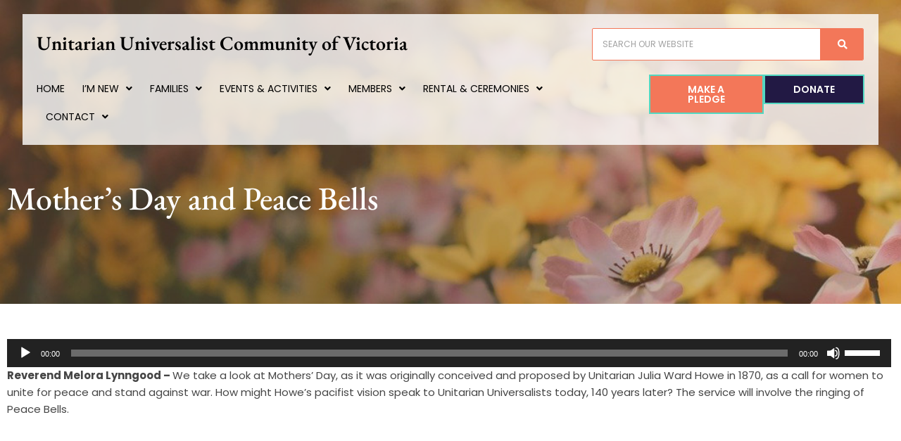

--- FILE ---
content_type: text/html; charset=UTF-8
request_url: https://victoriaunitarian.ca/may-12-mothers-day-and-peace-bells/
body_size: 23844
content:
<!DOCTYPE html>
<html lang="en-US">
<head>
<meta charset="UTF-8">
<meta name="viewport" content="width=device-width, initial-scale=1">
	<link rel="profile" href="https://gmpg.org/xfn/11"> 
	<meta name='robots' content='index, follow, max-image-preview:large, max-snippet:-1, max-video-preview:-1' />

	<!-- This site is optimized with the Yoast SEO plugin v26.7 - https://yoast.com/wordpress/plugins/seo/ -->
	<title>Mother’s Day and Peace Bells - Unitarian Universalist Community of Victoria</title>
	<link rel="canonical" href="https://victoriaunitarian.ca/may-12-mothers-day-and-peace-bells/" />
	<meta property="og:locale" content="en_US" />
	<meta property="og:type" content="article" />
	<meta property="og:title" content="Mother’s Day and Peace Bells - Unitarian Universalist Community of Victoria" />
	<meta property="og:description" content="Reverend Melora Lynngood – We take a look at Mothers’ Day, as it was originally conceived and proposed by Unitarian Julia Ward Howe in 1870, as a call for women to unite for peace and stand against war. How might Howe’s pacifist vision speak to Unitarian Universalists today, 140 years later? The service will involve the [&hellip;]" />
	<meta property="og:url" content="https://victoriaunitarian.ca/may-12-mothers-day-and-peace-bells/" />
	<meta property="og:site_name" content="Unitarian Universalist Community of Victoria" />
	<meta property="article:publisher" content="https://www.facebook.com/victoriaunitarian" />
	<meta property="article:published_time" content="2013-05-12T18:38:42+00:00" />
	<meta name="author" content="Mike Graham" />
	<meta name="twitter:card" content="summary_large_image" />
	<meta name="twitter:label1" content="Written by" />
	<meta name="twitter:data1" content="Mike Graham" />
	<script type="application/ld+json" class="yoast-schema-graph">{"@context":"https://schema.org","@graph":[{"@type":"Article","@id":"https://victoriaunitarian.ca/may-12-mothers-day-and-peace-bells/#article","isPartOf":{"@id":"https://victoriaunitarian.ca/may-12-mothers-day-and-peace-bells/"},"author":{"name":"Mike Graham","@id":"https://victoriaunitarian.ca/#/schema/person/900da948f0534675f7b94ad51fe6a19f"},"headline":"Mother’s Day and Peace Bells","datePublished":"2013-05-12T18:38:42+00:00","mainEntityOfPage":{"@id":"https://victoriaunitarian.ca/may-12-mothers-day-and-peace-bells/"},"wordCount":76,"commentCount":0,"publisher":{"@id":"https://victoriaunitarian.ca/#organization"},"articleSection":["Past services","Services with audio transcripts"],"inLanguage":"en-US"},{"@type":"WebPage","@id":"https://victoriaunitarian.ca/may-12-mothers-day-and-peace-bells/","url":"https://victoriaunitarian.ca/may-12-mothers-day-and-peace-bells/","name":"Mother’s Day and Peace Bells - Unitarian Universalist Community of Victoria","isPartOf":{"@id":"https://victoriaunitarian.ca/#website"},"datePublished":"2013-05-12T18:38:42+00:00","breadcrumb":{"@id":"https://victoriaunitarian.ca/may-12-mothers-day-and-peace-bells/#breadcrumb"},"inLanguage":"en-US","potentialAction":[{"@type":"ReadAction","target":["https://victoriaunitarian.ca/may-12-mothers-day-and-peace-bells/"]}]},{"@type":"BreadcrumbList","@id":"https://victoriaunitarian.ca/may-12-mothers-day-and-peace-bells/#breadcrumb","itemListElement":[{"@type":"ListItem","position":1,"name":"Home","item":"https://victoriaunitarian.ca/"},{"@type":"ListItem","position":2,"name":"Mother’s Day and Peace Bells"}]},{"@type":"WebSite","@id":"https://victoriaunitarian.ca/#website","url":"https://victoriaunitarian.ca/","name":"Unitarian Universalist Community of Victoria","description":"Victoria BC","publisher":{"@id":"https://victoriaunitarian.ca/#organization"},"potentialAction":[{"@type":"SearchAction","target":{"@type":"EntryPoint","urlTemplate":"https://victoriaunitarian.ca/?s={search_term_string}"},"query-input":{"@type":"PropertyValueSpecification","valueRequired":true,"valueName":"search_term_string"}}],"inLanguage":"en-US"},{"@type":"Organization","@id":"https://victoriaunitarian.ca/#organization","name":"Unitarian Universalist Community of Victoria","url":"https://victoriaunitarian.ca/","logo":{"@type":"ImageObject","inLanguage":"en-US","@id":"https://victoriaunitarian.ca/#/schema/logo/image/","url":"https://victoriaunitarian.ca/wp-content/uploads/2025/05/CUC-Logo-Favicon.jpg","contentUrl":"https://victoriaunitarian.ca/wp-content/uploads/2025/05/CUC-Logo-Favicon.jpg","width":512,"height":512,"caption":"Unitarian Universalist Community of Victoria"},"image":{"@id":"https://victoriaunitarian.ca/#/schema/logo/image/"},"sameAs":["https://www.facebook.com/victoriaunitarian","https://www.instagram.com/victoriaunitarian/"]},{"@type":"Person","@id":"https://victoriaunitarian.ca/#/schema/person/900da948f0534675f7b94ad51fe6a19f","name":"Mike Graham","image":{"@type":"ImageObject","inLanguage":"en-US","@id":"https://victoriaunitarian.ca/#/schema/person/image/","url":"https://secure.gravatar.com/avatar/042f9ae515cc1e326904961fcd80208391831688c6b066bfa3111d5a1d355c0a?s=96&d=mm&r=g","contentUrl":"https://secure.gravatar.com/avatar/042f9ae515cc1e326904961fcd80208391831688c6b066bfa3111d5a1d355c0a?s=96&d=mm&r=g","caption":"Mike Graham"},"url":"https://victoriaunitarian.ca/author/mike/"}]}</script>
	<!-- / Yoast SEO plugin. -->


<link rel='dns-prefetch' href='//www.googletagmanager.com' />
<link rel='dns-prefetch' href='//fonts.googleapis.com' />
<link rel="alternate" type="application/rss+xml" title="Unitarian Universalist Community of Victoria &raquo; Feed" href="https://victoriaunitarian.ca/feed/" />
<link rel="alternate" title="oEmbed (JSON)" type="application/json+oembed" href="https://victoriaunitarian.ca/wp-json/oembed/1.0/embed?url=https%3A%2F%2Fvictoriaunitarian.ca%2Fmay-12-mothers-day-and-peace-bells%2F" />
<link rel="alternate" title="oEmbed (XML)" type="text/xml+oembed" href="https://victoriaunitarian.ca/wp-json/oembed/1.0/embed?url=https%3A%2F%2Fvictoriaunitarian.ca%2Fmay-12-mothers-day-and-peace-bells%2F&#038;format=xml" />
		<!-- This site uses the Google Analytics by MonsterInsights plugin v9.11.1 - Using Analytics tracking - https://www.monsterinsights.com/ -->
							<script src="//www.googletagmanager.com/gtag/js?id=G-CJKZ3MV3YR"  data-cfasync="false" data-wpfc-render="false" async></script>
			<script data-cfasync="false" data-wpfc-render="false">
				var mi_version = '9.11.1';
				var mi_track_user = true;
				var mi_no_track_reason = '';
								var MonsterInsightsDefaultLocations = {"page_location":"https:\/\/victoriaunitarian.ca\/may-12-mothers-day-and-peace-bells\/"};
								if ( typeof MonsterInsightsPrivacyGuardFilter === 'function' ) {
					var MonsterInsightsLocations = (typeof MonsterInsightsExcludeQuery === 'object') ? MonsterInsightsPrivacyGuardFilter( MonsterInsightsExcludeQuery ) : MonsterInsightsPrivacyGuardFilter( MonsterInsightsDefaultLocations );
				} else {
					var MonsterInsightsLocations = (typeof MonsterInsightsExcludeQuery === 'object') ? MonsterInsightsExcludeQuery : MonsterInsightsDefaultLocations;
				}

								var disableStrs = [
										'ga-disable-G-CJKZ3MV3YR',
									];

				/* Function to detect opted out users */
				function __gtagTrackerIsOptedOut() {
					for (var index = 0; index < disableStrs.length; index++) {
						if (document.cookie.indexOf(disableStrs[index] + '=true') > -1) {
							return true;
						}
					}

					return false;
				}

				/* Disable tracking if the opt-out cookie exists. */
				if (__gtagTrackerIsOptedOut()) {
					for (var index = 0; index < disableStrs.length; index++) {
						window[disableStrs[index]] = true;
					}
				}

				/* Opt-out function */
				function __gtagTrackerOptout() {
					for (var index = 0; index < disableStrs.length; index++) {
						document.cookie = disableStrs[index] + '=true; expires=Thu, 31 Dec 2099 23:59:59 UTC; path=/';
						window[disableStrs[index]] = true;
					}
				}

				if ('undefined' === typeof gaOptout) {
					function gaOptout() {
						__gtagTrackerOptout();
					}
				}
								window.dataLayer = window.dataLayer || [];

				window.MonsterInsightsDualTracker = {
					helpers: {},
					trackers: {},
				};
				if (mi_track_user) {
					function __gtagDataLayer() {
						dataLayer.push(arguments);
					}

					function __gtagTracker(type, name, parameters) {
						if (!parameters) {
							parameters = {};
						}

						if (parameters.send_to) {
							__gtagDataLayer.apply(null, arguments);
							return;
						}

						if (type === 'event') {
														parameters.send_to = monsterinsights_frontend.v4_id;
							var hookName = name;
							if (typeof parameters['event_category'] !== 'undefined') {
								hookName = parameters['event_category'] + ':' + name;
							}

							if (typeof MonsterInsightsDualTracker.trackers[hookName] !== 'undefined') {
								MonsterInsightsDualTracker.trackers[hookName](parameters);
							} else {
								__gtagDataLayer('event', name, parameters);
							}
							
						} else {
							__gtagDataLayer.apply(null, arguments);
						}
					}

					__gtagTracker('js', new Date());
					__gtagTracker('set', {
						'developer_id.dZGIzZG': true,
											});
					if ( MonsterInsightsLocations.page_location ) {
						__gtagTracker('set', MonsterInsightsLocations);
					}
										__gtagTracker('config', 'G-CJKZ3MV3YR', {"forceSSL":"true","link_attribution":"true"} );
										window.gtag = __gtagTracker;										(function () {
						/* https://developers.google.com/analytics/devguides/collection/analyticsjs/ */
						/* ga and __gaTracker compatibility shim. */
						var noopfn = function () {
							return null;
						};
						var newtracker = function () {
							return new Tracker();
						};
						var Tracker = function () {
							return null;
						};
						var p = Tracker.prototype;
						p.get = noopfn;
						p.set = noopfn;
						p.send = function () {
							var args = Array.prototype.slice.call(arguments);
							args.unshift('send');
							__gaTracker.apply(null, args);
						};
						var __gaTracker = function () {
							var len = arguments.length;
							if (len === 0) {
								return;
							}
							var f = arguments[len - 1];
							if (typeof f !== 'object' || f === null || typeof f.hitCallback !== 'function') {
								if ('send' === arguments[0]) {
									var hitConverted, hitObject = false, action;
									if ('event' === arguments[1]) {
										if ('undefined' !== typeof arguments[3]) {
											hitObject = {
												'eventAction': arguments[3],
												'eventCategory': arguments[2],
												'eventLabel': arguments[4],
												'value': arguments[5] ? arguments[5] : 1,
											}
										}
									}
									if ('pageview' === arguments[1]) {
										if ('undefined' !== typeof arguments[2]) {
											hitObject = {
												'eventAction': 'page_view',
												'page_path': arguments[2],
											}
										}
									}
									if (typeof arguments[2] === 'object') {
										hitObject = arguments[2];
									}
									if (typeof arguments[5] === 'object') {
										Object.assign(hitObject, arguments[5]);
									}
									if ('undefined' !== typeof arguments[1].hitType) {
										hitObject = arguments[1];
										if ('pageview' === hitObject.hitType) {
											hitObject.eventAction = 'page_view';
										}
									}
									if (hitObject) {
										action = 'timing' === arguments[1].hitType ? 'timing_complete' : hitObject.eventAction;
										hitConverted = mapArgs(hitObject);
										__gtagTracker('event', action, hitConverted);
									}
								}
								return;
							}

							function mapArgs(args) {
								var arg, hit = {};
								var gaMap = {
									'eventCategory': 'event_category',
									'eventAction': 'event_action',
									'eventLabel': 'event_label',
									'eventValue': 'event_value',
									'nonInteraction': 'non_interaction',
									'timingCategory': 'event_category',
									'timingVar': 'name',
									'timingValue': 'value',
									'timingLabel': 'event_label',
									'page': 'page_path',
									'location': 'page_location',
									'title': 'page_title',
									'referrer' : 'page_referrer',
								};
								for (arg in args) {
																		if (!(!args.hasOwnProperty(arg) || !gaMap.hasOwnProperty(arg))) {
										hit[gaMap[arg]] = args[arg];
									} else {
										hit[arg] = args[arg];
									}
								}
								return hit;
							}

							try {
								f.hitCallback();
							} catch (ex) {
							}
						};
						__gaTracker.create = newtracker;
						__gaTracker.getByName = newtracker;
						__gaTracker.getAll = function () {
							return [];
						};
						__gaTracker.remove = noopfn;
						__gaTracker.loaded = true;
						window['__gaTracker'] = __gaTracker;
					})();
									} else {
										console.log("");
					(function () {
						function __gtagTracker() {
							return null;
						}

						window['__gtagTracker'] = __gtagTracker;
						window['gtag'] = __gtagTracker;
					})();
									}
			</script>
							<!-- / Google Analytics by MonsterInsights -->
		<style type="text/css" media="all">@font-face{font-family:'EB Garamond';font-display:block;font-style:normal;font-weight:400;font-display:swap;src:url(https://fonts.gstatic.com/s/ebgaramond/v32/SlGDmQSNjdsmc35JDF1K5E55YMjF_7DPuGi-6_RkCY9_WamXgHlIbvw.woff2) format('woff2');unicode-range:U+0460-052F,U+1C80-1C8A,U+20B4,U+2DE0-2DFF,U+A640-A69F,U+FE2E-FE2F}@font-face{font-family:'EB Garamond';font-display:block;font-style:normal;font-weight:400;font-display:swap;src:url(https://fonts.gstatic.com/s/ebgaramond/v32/SlGDmQSNjdsmc35JDF1K5E55YMjF_7DPuGi-6_RkAI9_WamXgHlIbvw.woff2) format('woff2');unicode-range:U+0301,U+0400-045F,U+0490-0491,U+04B0-04B1,U+2116}@font-face{font-family:'EB Garamond';font-display:block;font-style:normal;font-weight:400;font-display:swap;src:url(https://fonts.gstatic.com/s/ebgaramond/v32/SlGDmQSNjdsmc35JDF1K5E55YMjF_7DPuGi-6_RkCI9_WamXgHlIbvw.woff2) format('woff2');unicode-range:U+1F00-1FFF}@font-face{font-family:'EB Garamond';font-display:block;font-style:normal;font-weight:400;font-display:swap;src:url(https://fonts.gstatic.com/s/ebgaramond/v32/SlGDmQSNjdsmc35JDF1K5E55YMjF_7DPuGi-6_RkB49_WamXgHlIbvw.woff2) format('woff2');unicode-range:U+0370-0377,U+037A-037F,U+0384-038A,U+038C,U+038E-03A1,U+03A3-03FF}@font-face{font-family:'EB Garamond';font-display:block;font-style:normal;font-weight:400;font-display:swap;src:url(https://fonts.gstatic.com/s/ebgaramond/v32/SlGDmQSNjdsmc35JDF1K5E55YMjF_7DPuGi-6_RkC49_WamXgHlIbvw.woff2) format('woff2');unicode-range:U+0102-0103,U+0110-0111,U+0128-0129,U+0168-0169,U+01A0-01A1,U+01AF-01B0,U+0300-0301,U+0303-0304,U+0308-0309,U+0323,U+0329,U+1EA0-1EF9,U+20AB}@font-face{font-family:'EB Garamond';font-display:block;font-style:normal;font-weight:400;font-display:swap;src:url(https://fonts.gstatic.com/s/ebgaramond/v32/SlGDmQSNjdsmc35JDF1K5E55YMjF_7DPuGi-6_RkCo9_WamXgHlIbvw.woff2) format('woff2');unicode-range:U+0100-02BA,U+02BD-02C5,U+02C7-02CC,U+02CE-02D7,U+02DD-02FF,U+0304,U+0308,U+0329,U+1D00-1DBF,U+1E00-1E9F,U+1EF2-1EFF,U+2020,U+20A0-20AB,U+20AD-20C0,U+2113,U+2C60-2C7F,U+A720-A7FF}@font-face{font-family:'EB Garamond';font-display:block;font-style:normal;font-weight:400;font-display:swap;src:url(https://fonts.gstatic.com/s/ebgaramond/v32/SlGDmQSNjdsmc35JDF1K5E55YMjF_7DPuGi-6_RkBI9_WamXgHlI.woff2) format('woff2');unicode-range:U+0000-00FF,U+0131,U+0152-0153,U+02BB-02BC,U+02C6,U+02DA,U+02DC,U+0304,U+0308,U+0329,U+2000-206F,U+20AC,U+2122,U+2191,U+2193,U+2212,U+2215,U+FEFF,U+FFFD}@font-face{font-family:'Poppins';font-display:block;font-style:normal;font-weight:400;font-display:swap;src:url(https://fonts.gstatic.com/s/poppins/v24/pxiEyp8kv8JHgFVrJJbecnFHGPezSQ.woff2) format('woff2');unicode-range:U+0900-097F,U+1CD0-1CF9,U+200C-200D,U+20A8,U+20B9,U+20F0,U+25CC,U+A830-A839,U+A8E0-A8FF,U+11B00-11B09}@font-face{font-family:'Poppins';font-display:block;font-style:normal;font-weight:400;font-display:swap;src:url(https://fonts.gstatic.com/s/poppins/v24/pxiEyp8kv8JHgFVrJJnecnFHGPezSQ.woff2) format('woff2');unicode-range:U+0100-02BA,U+02BD-02C5,U+02C7-02CC,U+02CE-02D7,U+02DD-02FF,U+0304,U+0308,U+0329,U+1D00-1DBF,U+1E00-1E9F,U+1EF2-1EFF,U+2020,U+20A0-20AB,U+20AD-20C0,U+2113,U+2C60-2C7F,U+A720-A7FF}@font-face{font-family:'Poppins';font-display:block;font-style:normal;font-weight:400;font-display:swap;src:url(https://fonts.gstatic.com/s/poppins/v24/pxiEyp8kv8JHgFVrJJfecnFHGPc.woff2) format('woff2');unicode-range:U+0000-00FF,U+0131,U+0152-0153,U+02BB-02BC,U+02C6,U+02DA,U+02DC,U+0304,U+0308,U+0329,U+2000-206F,U+20AC,U+2122,U+2191,U+2193,U+2212,U+2215,U+FEFF,U+FFFD}</style>
<style id='wp-img-auto-sizes-contain-inline-css'>
img:is([sizes=auto i],[sizes^="auto," i]){contain-intrinsic-size:3000px 1500px}
/*# sourceURL=wp-img-auto-sizes-contain-inline-css */
</style>
<style id='global-styles-inline-css'>
:root{--wp--preset--aspect-ratio--square: 1;--wp--preset--aspect-ratio--4-3: 4/3;--wp--preset--aspect-ratio--3-4: 3/4;--wp--preset--aspect-ratio--3-2: 3/2;--wp--preset--aspect-ratio--2-3: 2/3;--wp--preset--aspect-ratio--16-9: 16/9;--wp--preset--aspect-ratio--9-16: 9/16;--wp--preset--color--black: #000000;--wp--preset--color--cyan-bluish-gray: #abb8c3;--wp--preset--color--white: #ffffff;--wp--preset--color--pale-pink: #f78da7;--wp--preset--color--vivid-red: #cf2e2e;--wp--preset--color--luminous-vivid-orange: #ff6900;--wp--preset--color--luminous-vivid-amber: #fcb900;--wp--preset--color--light-green-cyan: #7bdcb5;--wp--preset--color--vivid-green-cyan: #00d084;--wp--preset--color--pale-cyan-blue: #8ed1fc;--wp--preset--color--vivid-cyan-blue: #0693e3;--wp--preset--color--vivid-purple: #9b51e0;--wp--preset--color--ast-global-color-0: var(--ast-global-color-0);--wp--preset--color--ast-global-color-1: var(--ast-global-color-1);--wp--preset--color--ast-global-color-2: var(--ast-global-color-2);--wp--preset--color--ast-global-color-3: var(--ast-global-color-3);--wp--preset--color--ast-global-color-4: var(--ast-global-color-4);--wp--preset--color--ast-global-color-5: var(--ast-global-color-5);--wp--preset--color--ast-global-color-6: var(--ast-global-color-6);--wp--preset--color--ast-global-color-7: var(--ast-global-color-7);--wp--preset--color--ast-global-color-8: var(--ast-global-color-8);--wp--preset--gradient--vivid-cyan-blue-to-vivid-purple: linear-gradient(135deg,rgb(6,147,227) 0%,rgb(155,81,224) 100%);--wp--preset--gradient--light-green-cyan-to-vivid-green-cyan: linear-gradient(135deg,rgb(122,220,180) 0%,rgb(0,208,130) 100%);--wp--preset--gradient--luminous-vivid-amber-to-luminous-vivid-orange: linear-gradient(135deg,rgb(252,185,0) 0%,rgb(255,105,0) 100%);--wp--preset--gradient--luminous-vivid-orange-to-vivid-red: linear-gradient(135deg,rgb(255,105,0) 0%,rgb(207,46,46) 100%);--wp--preset--gradient--very-light-gray-to-cyan-bluish-gray: linear-gradient(135deg,rgb(238,238,238) 0%,rgb(169,184,195) 100%);--wp--preset--gradient--cool-to-warm-spectrum: linear-gradient(135deg,rgb(74,234,220) 0%,rgb(151,120,209) 20%,rgb(207,42,186) 40%,rgb(238,44,130) 60%,rgb(251,105,98) 80%,rgb(254,248,76) 100%);--wp--preset--gradient--blush-light-purple: linear-gradient(135deg,rgb(255,206,236) 0%,rgb(152,150,240) 100%);--wp--preset--gradient--blush-bordeaux: linear-gradient(135deg,rgb(254,205,165) 0%,rgb(254,45,45) 50%,rgb(107,0,62) 100%);--wp--preset--gradient--luminous-dusk: linear-gradient(135deg,rgb(255,203,112) 0%,rgb(199,81,192) 50%,rgb(65,88,208) 100%);--wp--preset--gradient--pale-ocean: linear-gradient(135deg,rgb(255,245,203) 0%,rgb(182,227,212) 50%,rgb(51,167,181) 100%);--wp--preset--gradient--electric-grass: linear-gradient(135deg,rgb(202,248,128) 0%,rgb(113,206,126) 100%);--wp--preset--gradient--midnight: linear-gradient(135deg,rgb(2,3,129) 0%,rgb(40,116,252) 100%);--wp--preset--font-size--small: 13px;--wp--preset--font-size--medium: 20px;--wp--preset--font-size--large: 36px;--wp--preset--font-size--x-large: 42px;--wp--preset--spacing--20: 0.44rem;--wp--preset--spacing--30: 0.67rem;--wp--preset--spacing--40: 1rem;--wp--preset--spacing--50: 1.5rem;--wp--preset--spacing--60: 2.25rem;--wp--preset--spacing--70: 3.38rem;--wp--preset--spacing--80: 5.06rem;--wp--preset--shadow--natural: 6px 6px 9px rgba(0, 0, 0, 0.2);--wp--preset--shadow--deep: 12px 12px 50px rgba(0, 0, 0, 0.4);--wp--preset--shadow--sharp: 6px 6px 0px rgba(0, 0, 0, 0.2);--wp--preset--shadow--outlined: 6px 6px 0px -3px rgb(255, 255, 255), 6px 6px rgb(0, 0, 0);--wp--preset--shadow--crisp: 6px 6px 0px rgb(0, 0, 0);}:root { --wp--style--global--content-size: var(--wp--custom--ast-content-width-size);--wp--style--global--wide-size: var(--wp--custom--ast-wide-width-size); }:where(body) { margin: 0; }.wp-site-blocks > .alignleft { float: left; margin-right: 2em; }.wp-site-blocks > .alignright { float: right; margin-left: 2em; }.wp-site-blocks > .aligncenter { justify-content: center; margin-left: auto; margin-right: auto; }:where(.wp-site-blocks) > * { margin-block-start: 24px; margin-block-end: 0; }:where(.wp-site-blocks) > :first-child { margin-block-start: 0; }:where(.wp-site-blocks) > :last-child { margin-block-end: 0; }:root { --wp--style--block-gap: 24px; }:root :where(.is-layout-flow) > :first-child{margin-block-start: 0;}:root :where(.is-layout-flow) > :last-child{margin-block-end: 0;}:root :where(.is-layout-flow) > *{margin-block-start: 24px;margin-block-end: 0;}:root :where(.is-layout-constrained) > :first-child{margin-block-start: 0;}:root :where(.is-layout-constrained) > :last-child{margin-block-end: 0;}:root :where(.is-layout-constrained) > *{margin-block-start: 24px;margin-block-end: 0;}:root :where(.is-layout-flex){gap: 24px;}:root :where(.is-layout-grid){gap: 24px;}.is-layout-flow > .alignleft{float: left;margin-inline-start: 0;margin-inline-end: 2em;}.is-layout-flow > .alignright{float: right;margin-inline-start: 2em;margin-inline-end: 0;}.is-layout-flow > .aligncenter{margin-left: auto !important;margin-right: auto !important;}.is-layout-constrained > .alignleft{float: left;margin-inline-start: 0;margin-inline-end: 2em;}.is-layout-constrained > .alignright{float: right;margin-inline-start: 2em;margin-inline-end: 0;}.is-layout-constrained > .aligncenter{margin-left: auto !important;margin-right: auto !important;}.is-layout-constrained > :where(:not(.alignleft):not(.alignright):not(.alignfull)){max-width: var(--wp--style--global--content-size);margin-left: auto !important;margin-right: auto !important;}.is-layout-constrained > .alignwide{max-width: var(--wp--style--global--wide-size);}body .is-layout-flex{display: flex;}.is-layout-flex{flex-wrap: wrap;align-items: center;}.is-layout-flex > :is(*, div){margin: 0;}body .is-layout-grid{display: grid;}.is-layout-grid > :is(*, div){margin: 0;}body{padding-top: 0px;padding-right: 0px;padding-bottom: 0px;padding-left: 0px;}a:where(:not(.wp-element-button)){text-decoration: none;}:root :where(.wp-element-button, .wp-block-button__link){background-color: #32373c;border-width: 0;color: #fff;font-family: inherit;font-size: inherit;font-style: inherit;font-weight: inherit;letter-spacing: inherit;line-height: inherit;padding-top: calc(0.667em + 2px);padding-right: calc(1.333em + 2px);padding-bottom: calc(0.667em + 2px);padding-left: calc(1.333em + 2px);text-decoration: none;text-transform: inherit;}.has-black-color{color: var(--wp--preset--color--black) !important;}.has-cyan-bluish-gray-color{color: var(--wp--preset--color--cyan-bluish-gray) !important;}.has-white-color{color: var(--wp--preset--color--white) !important;}.has-pale-pink-color{color: var(--wp--preset--color--pale-pink) !important;}.has-vivid-red-color{color: var(--wp--preset--color--vivid-red) !important;}.has-luminous-vivid-orange-color{color: var(--wp--preset--color--luminous-vivid-orange) !important;}.has-luminous-vivid-amber-color{color: var(--wp--preset--color--luminous-vivid-amber) !important;}.has-light-green-cyan-color{color: var(--wp--preset--color--light-green-cyan) !important;}.has-vivid-green-cyan-color{color: var(--wp--preset--color--vivid-green-cyan) !important;}.has-pale-cyan-blue-color{color: var(--wp--preset--color--pale-cyan-blue) !important;}.has-vivid-cyan-blue-color{color: var(--wp--preset--color--vivid-cyan-blue) !important;}.has-vivid-purple-color{color: var(--wp--preset--color--vivid-purple) !important;}.has-ast-global-color-0-color{color: var(--wp--preset--color--ast-global-color-0) !important;}.has-ast-global-color-1-color{color: var(--wp--preset--color--ast-global-color-1) !important;}.has-ast-global-color-2-color{color: var(--wp--preset--color--ast-global-color-2) !important;}.has-ast-global-color-3-color{color: var(--wp--preset--color--ast-global-color-3) !important;}.has-ast-global-color-4-color{color: var(--wp--preset--color--ast-global-color-4) !important;}.has-ast-global-color-5-color{color: var(--wp--preset--color--ast-global-color-5) !important;}.has-ast-global-color-6-color{color: var(--wp--preset--color--ast-global-color-6) !important;}.has-ast-global-color-7-color{color: var(--wp--preset--color--ast-global-color-7) !important;}.has-ast-global-color-8-color{color: var(--wp--preset--color--ast-global-color-8) !important;}.has-black-background-color{background-color: var(--wp--preset--color--black) !important;}.has-cyan-bluish-gray-background-color{background-color: var(--wp--preset--color--cyan-bluish-gray) !important;}.has-white-background-color{background-color: var(--wp--preset--color--white) !important;}.has-pale-pink-background-color{background-color: var(--wp--preset--color--pale-pink) !important;}.has-vivid-red-background-color{background-color: var(--wp--preset--color--vivid-red) !important;}.has-luminous-vivid-orange-background-color{background-color: var(--wp--preset--color--luminous-vivid-orange) !important;}.has-luminous-vivid-amber-background-color{background-color: var(--wp--preset--color--luminous-vivid-amber) !important;}.has-light-green-cyan-background-color{background-color: var(--wp--preset--color--light-green-cyan) !important;}.has-vivid-green-cyan-background-color{background-color: var(--wp--preset--color--vivid-green-cyan) !important;}.has-pale-cyan-blue-background-color{background-color: var(--wp--preset--color--pale-cyan-blue) !important;}.has-vivid-cyan-blue-background-color{background-color: var(--wp--preset--color--vivid-cyan-blue) !important;}.has-vivid-purple-background-color{background-color: var(--wp--preset--color--vivid-purple) !important;}.has-ast-global-color-0-background-color{background-color: var(--wp--preset--color--ast-global-color-0) !important;}.has-ast-global-color-1-background-color{background-color: var(--wp--preset--color--ast-global-color-1) !important;}.has-ast-global-color-2-background-color{background-color: var(--wp--preset--color--ast-global-color-2) !important;}.has-ast-global-color-3-background-color{background-color: var(--wp--preset--color--ast-global-color-3) !important;}.has-ast-global-color-4-background-color{background-color: var(--wp--preset--color--ast-global-color-4) !important;}.has-ast-global-color-5-background-color{background-color: var(--wp--preset--color--ast-global-color-5) !important;}.has-ast-global-color-6-background-color{background-color: var(--wp--preset--color--ast-global-color-6) !important;}.has-ast-global-color-7-background-color{background-color: var(--wp--preset--color--ast-global-color-7) !important;}.has-ast-global-color-8-background-color{background-color: var(--wp--preset--color--ast-global-color-8) !important;}.has-black-border-color{border-color: var(--wp--preset--color--black) !important;}.has-cyan-bluish-gray-border-color{border-color: var(--wp--preset--color--cyan-bluish-gray) !important;}.has-white-border-color{border-color: var(--wp--preset--color--white) !important;}.has-pale-pink-border-color{border-color: var(--wp--preset--color--pale-pink) !important;}.has-vivid-red-border-color{border-color: var(--wp--preset--color--vivid-red) !important;}.has-luminous-vivid-orange-border-color{border-color: var(--wp--preset--color--luminous-vivid-orange) !important;}.has-luminous-vivid-amber-border-color{border-color: var(--wp--preset--color--luminous-vivid-amber) !important;}.has-light-green-cyan-border-color{border-color: var(--wp--preset--color--light-green-cyan) !important;}.has-vivid-green-cyan-border-color{border-color: var(--wp--preset--color--vivid-green-cyan) !important;}.has-pale-cyan-blue-border-color{border-color: var(--wp--preset--color--pale-cyan-blue) !important;}.has-vivid-cyan-blue-border-color{border-color: var(--wp--preset--color--vivid-cyan-blue) !important;}.has-vivid-purple-border-color{border-color: var(--wp--preset--color--vivid-purple) !important;}.has-ast-global-color-0-border-color{border-color: var(--wp--preset--color--ast-global-color-0) !important;}.has-ast-global-color-1-border-color{border-color: var(--wp--preset--color--ast-global-color-1) !important;}.has-ast-global-color-2-border-color{border-color: var(--wp--preset--color--ast-global-color-2) !important;}.has-ast-global-color-3-border-color{border-color: var(--wp--preset--color--ast-global-color-3) !important;}.has-ast-global-color-4-border-color{border-color: var(--wp--preset--color--ast-global-color-4) !important;}.has-ast-global-color-5-border-color{border-color: var(--wp--preset--color--ast-global-color-5) !important;}.has-ast-global-color-6-border-color{border-color: var(--wp--preset--color--ast-global-color-6) !important;}.has-ast-global-color-7-border-color{border-color: var(--wp--preset--color--ast-global-color-7) !important;}.has-ast-global-color-8-border-color{border-color: var(--wp--preset--color--ast-global-color-8) !important;}.has-vivid-cyan-blue-to-vivid-purple-gradient-background{background: var(--wp--preset--gradient--vivid-cyan-blue-to-vivid-purple) !important;}.has-light-green-cyan-to-vivid-green-cyan-gradient-background{background: var(--wp--preset--gradient--light-green-cyan-to-vivid-green-cyan) !important;}.has-luminous-vivid-amber-to-luminous-vivid-orange-gradient-background{background: var(--wp--preset--gradient--luminous-vivid-amber-to-luminous-vivid-orange) !important;}.has-luminous-vivid-orange-to-vivid-red-gradient-background{background: var(--wp--preset--gradient--luminous-vivid-orange-to-vivid-red) !important;}.has-very-light-gray-to-cyan-bluish-gray-gradient-background{background: var(--wp--preset--gradient--very-light-gray-to-cyan-bluish-gray) !important;}.has-cool-to-warm-spectrum-gradient-background{background: var(--wp--preset--gradient--cool-to-warm-spectrum) !important;}.has-blush-light-purple-gradient-background{background: var(--wp--preset--gradient--blush-light-purple) !important;}.has-blush-bordeaux-gradient-background{background: var(--wp--preset--gradient--blush-bordeaux) !important;}.has-luminous-dusk-gradient-background{background: var(--wp--preset--gradient--luminous-dusk) !important;}.has-pale-ocean-gradient-background{background: var(--wp--preset--gradient--pale-ocean) !important;}.has-electric-grass-gradient-background{background: var(--wp--preset--gradient--electric-grass) !important;}.has-midnight-gradient-background{background: var(--wp--preset--gradient--midnight) !important;}.has-small-font-size{font-size: var(--wp--preset--font-size--small) !important;}.has-medium-font-size{font-size: var(--wp--preset--font-size--medium) !important;}.has-large-font-size{font-size: var(--wp--preset--font-size--large) !important;}.has-x-large-font-size{font-size: var(--wp--preset--font-size--x-large) !important;}
:root :where(.wp-block-pullquote){font-size: 1.5em;line-height: 1.6;}
/*# sourceURL=global-styles-inline-css */
</style>
<link rel='stylesheet' id='wpo_min-header-0-css' href='https://victoriaunitarian.ca/wp-content/cache/wpo-minify/1768850546/assets/wpo-minify-header-a23cb033.min.css' media='all' />
<script src="https://victoriaunitarian.ca/wp-includes/js/jquery/jquery.min.js" id="jquery-core-js"></script>
<script src="https://victoriaunitarian.ca/wp-includes/js/jquery/jquery-migrate.min.js" id="jquery-migrate-js"></script>
<script src="https://victoriaunitarian.ca/wp-content/themes/astra/assets/js/minified/flexibility.min.js" id="astra-flexibility-js"></script>
<script id="astra-flexibility-js-after">
typeof flexibility !== "undefined" && flexibility(document.documentElement);
//# sourceURL=astra-flexibility-js-after
</script>
<script src="https://victoriaunitarian.ca/wp-content/plugins/google-analytics-for-wordpress/assets/js/frontend-gtag.min.js" id="monsterinsights-frontend-script-js" async data-wp-strategy="async"></script>
<script data-cfasync="false" data-wpfc-render="false" id='monsterinsights-frontend-script-js-extra'>var monsterinsights_frontend = {"js_events_tracking":"true","download_extensions":"doc,pdf,ppt,zip,xls,docx,pptx,xlsx","inbound_paths":"[{\"path\":\"\\\/go\\\/\",\"label\":\"affiliate\"},{\"path\":\"\\\/recommend\\\/\",\"label\":\"affiliate\"}]","home_url":"https:\/\/victoriaunitarian.ca","hash_tracking":"false","v4_id":"G-CJKZ3MV3YR"};</script>
<script src="https://www.googletagmanager.com/gtag/js?id=UA-119467173-1&amp;ver=6.9" id="wk-analytics-script-js"></script>
<script id="wk-analytics-script-js-after">
function shouldTrack(){
var trackLoggedIn = false;
var loggedIn = false;
if(!loggedIn){
return true;
} else if( trackLoggedIn ) {
return true;
}
return false;
}
function hasWKGoogleAnalyticsCookie() {
return (new RegExp('wp_wk_ga_untrack_' + document.location.hostname)).test(document.cookie);
}
if (!hasWKGoogleAnalyticsCookie() && shouldTrack()) {
//Google Analytics
window.dataLayer = window.dataLayer || [];
function gtag(){dataLayer.push(arguments);}
gtag('js', new Date());
gtag('config', 'UA-119467173-1', { 'anonymize_ip': true });
}

//# sourceURL=wk-analytics-script-js-after
</script>
<script src="https://victoriaunitarian.ca/wp-content/plugins/addon-elements-for-elementor-page-builder/assets/js/iconHelper.js" id="eae-iconHelper-js"></script>
<script id="ecs_ajax_load-js-extra">
var ecs_ajax_params = {"ajaxurl":"https://victoriaunitarian.ca/wp-admin/admin-ajax.php","posts":"{\"page\":0,\"name\":\"may-12-mothers-day-and-peace-bells\",\"error\":\"\",\"m\":\"\",\"p\":0,\"post_parent\":\"\",\"subpost\":\"\",\"subpost_id\":\"\",\"attachment\":\"\",\"attachment_id\":0,\"pagename\":\"\",\"page_id\":0,\"second\":\"\",\"minute\":\"\",\"hour\":\"\",\"day\":0,\"monthnum\":0,\"year\":0,\"w\":0,\"category_name\":\"\",\"tag\":\"\",\"cat\":\"\",\"tag_id\":\"\",\"author\":\"\",\"author_name\":\"\",\"feed\":\"\",\"tb\":\"\",\"paged\":0,\"meta_key\":\"\",\"meta_value\":\"\",\"preview\":\"\",\"s\":\"\",\"sentence\":\"\",\"title\":\"\",\"fields\":\"all\",\"menu_order\":\"\",\"embed\":\"\",\"category__in\":[],\"category__not_in\":[],\"category__and\":[],\"post__in\":[],\"post__not_in\":[],\"post_name__in\":[],\"tag__in\":[],\"tag__not_in\":[],\"tag__and\":[],\"tag_slug__in\":[],\"tag_slug__and\":[],\"post_parent__in\":[],\"post_parent__not_in\":[],\"author__in\":[],\"author__not_in\":[],\"search_columns\":[],\"post_type\":[\"post\",\"page\",\"e-landing-page\"],\"ignore_sticky_posts\":false,\"suppress_filters\":false,\"cache_results\":true,\"update_post_term_cache\":true,\"update_menu_item_cache\":false,\"lazy_load_term_meta\":true,\"update_post_meta_cache\":true,\"posts_per_page\":15,\"nopaging\":false,\"comments_per_page\":\"50\",\"no_found_rows\":false,\"order\":\"DESC\"}"};
//# sourceURL=ecs_ajax_load-js-extra
</script>
<script src="https://victoriaunitarian.ca/wp-content/plugins/ele-custom-skin/assets/js/ecs_ajax_pagination.js" id="ecs_ajax_load-js"></script>
<script src="https://victoriaunitarian.ca/wp-content/plugins/ele-custom-skin/assets/js/ecs.js" id="ecs-script-js"></script>
<link rel="https://api.w.org/" href="https://victoriaunitarian.ca/wp-json/" /><link rel="alternate" title="JSON" type="application/json" href="https://victoriaunitarian.ca/wp-json/wp/v2/posts/1069" /><link rel="EditURI" type="application/rsd+xml" title="RSD" href="https://victoriaunitarian.ca/xmlrpc.php?rsd" />
<meta name="generator" content="WordPress 6.9" />
<link rel='shortlink' href='https://victoriaunitarian.ca/?p=1069' />
<meta name="generator" content="Elementor 3.34.1; features: additional_custom_breakpoints; settings: css_print_method-external, google_font-enabled, font_display-auto">
			<style>
				.e-con.e-parent:nth-of-type(n+4):not(.e-lazyloaded):not(.e-no-lazyload),
				.e-con.e-parent:nth-of-type(n+4):not(.e-lazyloaded):not(.e-no-lazyload) * {
					background-image: none !important;
				}
				@media screen and (max-height: 1024px) {
					.e-con.e-parent:nth-of-type(n+3):not(.e-lazyloaded):not(.e-no-lazyload),
					.e-con.e-parent:nth-of-type(n+3):not(.e-lazyloaded):not(.e-no-lazyload) * {
						background-image: none !important;
					}
				}
				@media screen and (max-height: 640px) {
					.e-con.e-parent:nth-of-type(n+2):not(.e-lazyloaded):not(.e-no-lazyload),
					.e-con.e-parent:nth-of-type(n+2):not(.e-lazyloaded):not(.e-no-lazyload) * {
						background-image: none !important;
					}
				}
			</style>
			<link rel="alternate" type="application/rss+xml" title="RSS" href="https://victoriaunitarian.ca/rsslatest.xml" />		<style id="wp-custom-css">
			.page-id-15600 .field_2140480586 .paragraph_field {
	background: none;
  border: none;
  padding: 0;
  margin: 0;
  border-radius: 0;
	font-size: 1.15em;
	font-weight: 700;
}

.ast-footer-copyright a {
	color: #fff;
}
.page-id-292 .elementor-widget-text-editor ul,
.block-links {
	list-style: none;
	margin-left: 0;
}
.page-id-292 .elementor-widget-text-editor ul li a,
.block-links li a {
    display: block;
    padding: 5px 5px 5px 0.5em;
    border-left: 10px solid #59bfae;
    background-color: #53d7c1;
    color: #fff;
    text-decoration: none;
    width: 100%;
    margin: 4px !important;
    transition: all 0.5s;
}
.page-id-292 .elementor-widget-text-editor ul li a:hover,
.block-links li a:hover {
    border-left: 10px solid #de735a;
    background-color: #f87b5d;
}
.page-id-292 .elementor-widget-text-editor ul li {
	width: 100% !important;
	margin: 5px !important;
}
.page-id-292 .elementor-widget-text-editor ul li a {
	margin: 15px !important;
}
.elementor-slideshow__title {
	display: none;
}
@media screen and (min-width: 990px) {
	#header {
		transition: width 0.5s !important;
	}
	.grow {
		margin-top: 0 !important;
		width: 100vw !important;
				height: 115px;
	}
	.block-links li {
    width: 32%;
    display: inline-block;
    margin: 0.5%;
	}
}
.ecs-load-more-button .elementor-button {
 		color: #fff;
    background-color: #f87b5d;
}
#wpfront-scroll-top-container {
	width: 40px;
	height: 40px;
}
@media screen and (min-width: 990px) {
	.elementor-posts .elementor-post__badge {
		top: 25%;
	}
}
@media screen and (max-width: 660px) {
	.elementor-posts .elementor-post__badge {
		top: 20%;
	}
}		</style>
		</head>

<body data-rsssl=1 itemtype='https://schema.org/Blog' itemscope='itemscope' class="wp-singular post-template-default single single-post postid-1069 single-format-standard wp-embed-responsive wp-theme-astra wp-child-theme-astra-child ast-desktop ast-page-builder-template ast-no-sidebar astra-4.12.0 group-blog ast-blog-single-style-1 ast-single-post ast-inherit-site-logo-transparent ast-hfb-header elementor-page-2458 ast-normal-title-enabled elementor-default elementor-kit-9 astra-addon-4.12.0">

<a
	class="skip-link screen-reader-text"
	href="#content">
		Skip to content</a>

<div
class="hfeed site" id="page">
			<header data-elementor-type="header" data-elementor-id="562" class="elementor elementor-562 elementor-location-header" data-elementor-post-type="elementor_library">
					<section class="elementor-section elementor-top-section elementor-element elementor-element-9579c4d elementor-section-full_width elementor-section-height-default elementor-section-height-default" data-id="9579c4d" data-element_type="section" data-settings="{&quot;motion_fx_motion_fx_scrolling&quot;:&quot;yes&quot;,&quot;sticky&quot;:&quot;top&quot;,&quot;sticky_on&quot;:[&quot;desktop&quot;,&quot;tablet&quot;],&quot;background_background&quot;:&quot;classic&quot;,&quot;motion_fx_devices&quot;:[&quot;desktop&quot;,&quot;tablet&quot;,&quot;mobile&quot;],&quot;sticky_offset&quot;:0,&quot;sticky_effects_offset&quot;:0,&quot;sticky_anchor_link_offset&quot;:0}">
							<div class="elementor-background-overlay"></div>
							<div class="elementor-container elementor-column-gap-default">
					<div class="elementor-column elementor-col-100 elementor-top-column elementor-element elementor-element-611f6a1" data-id="611f6a1" data-element_type="column" id="header" data-settings="{&quot;background_background&quot;:&quot;classic&quot;}">
			<div class="elementor-widget-wrap elementor-element-populated">
						<section class="elementor-section elementor-inner-section elementor-element elementor-element-972e5cc elementor-section-content-middle elementor-section-boxed elementor-section-height-default elementor-section-height-default" data-id="972e5cc" data-element_type="section">
						<div class="elementor-container elementor-column-gap-default">
					<div class="elementor-column elementor-col-50 elementor-inner-column elementor-element elementor-element-23d4c9a" data-id="23d4c9a" data-element_type="column">
			<div class="elementor-widget-wrap elementor-element-populated">
						<div class="elementor-element elementor-element-2ec6c50 elementor-widget elementor-widget-theme-site-title elementor-widget-heading" data-id="2ec6c50" data-element_type="widget" data-settings="{&quot;htmega_fe&quot;:&quot;no&quot;}" data-widget_type="theme-site-title.default">
				<div class="elementor-widget-container">
					<h3 class="elementor-heading-title elementor-size-default"><a href="https://victoriaunitarian.ca">Unitarian Universalist Community of Victoria</a></h3>				</div>
				</div>
					</div>
		</div>
				<div class="elementor-column elementor-col-50 elementor-inner-column elementor-element elementor-element-8d7bdc7 elementor-hidden-phone" data-id="8d7bdc7" data-element_type="column">
			<div class="elementor-widget-wrap elementor-element-populated">
						<div class="elementor-element elementor-element-c6e6c4d elementor-search-form--skin-classic elementor-search-form--button-type-icon elementor-search-form--icon-search elementor-widget elementor-widget-search-form" data-id="c6e6c4d" data-element_type="widget" data-settings="{&quot;skin&quot;:&quot;classic&quot;,&quot;htmega_fe&quot;:&quot;no&quot;}" data-widget_type="search-form.default">
				<div class="elementor-widget-container">
							<search role="search">
			<form class="elementor-search-form" action="https://victoriaunitarian.ca" method="get">
												<div class="elementor-search-form__container">
					<label class="elementor-screen-only" for="elementor-search-form-c6e6c4d">Search</label>

					
					<input id="elementor-search-form-c6e6c4d" placeholder="Search Our Website" class="elementor-search-form__input" type="search" name="s" value="">
					
											<button class="elementor-search-form__submit" type="submit" aria-label="Search">
															<i aria-hidden="true" class="fas fa-search"></i>													</button>
					
									</div>
			</form>
		</search>
						</div>
				</div>
					</div>
		</div>
					</div>
		</section>
				<section class="elementor-section elementor-inner-section elementor-element elementor-element-2801e71 elementor-hidden-tablet elementor-hidden-phone elementor-section-boxed elementor-section-height-default elementor-section-height-default" data-id="2801e71" data-element_type="section" id="page-top">
						<div class="elementor-container elementor-column-gap-default">
					<div class="elementor-column elementor-col-50 elementor-inner-column elementor-element elementor-element-8d712ff" data-id="8d712ff" data-element_type="column">
			<div class="elementor-widget-wrap elementor-element-populated">
						<div class="elementor-element elementor-element-50b264a elementor-nav-menu__align-start elementor-nav-menu--dropdown-tablet elementor-nav-menu__text-align-aside elementor-nav-menu--toggle elementor-nav-menu--burger elementor-widget elementor-widget-nav-menu" data-id="50b264a" data-element_type="widget" data-settings="{&quot;submenu_icon&quot;:{&quot;value&quot;:&quot;&lt;i class=\&quot;fas fa-angle-down\&quot; aria-hidden=\&quot;true\&quot;&gt;&lt;\/i&gt;&quot;,&quot;library&quot;:&quot;fa-solid&quot;},&quot;layout&quot;:&quot;horizontal&quot;,&quot;toggle&quot;:&quot;burger&quot;,&quot;htmega_fe&quot;:&quot;no&quot;}" data-widget_type="nav-menu.default">
				<div class="elementor-widget-container">
								<nav aria-label="Menu" class="elementor-nav-menu--main elementor-nav-menu__container elementor-nav-menu--layout-horizontal e--pointer-underline e--animation-fade">
				<ul id="menu-1-50b264a" class="elementor-nav-menu"><li class="menu-item menu-item-type-post_type menu-item-object-page menu-item-home menu-item-12687"><a href="https://victoriaunitarian.ca/" class="elementor-item menu-link">Home</a></li>
<li class="menu-item menu-item-type-post_type menu-item-object-page menu-item-has-children menu-item-9829"><a aria-expanded="false" href="https://victoriaunitarian.ca/get-involved/newcomers/" class="elementor-item menu-link">I&#8217;m New</a>
<ul class="sub-menu elementor-nav-menu--dropdown">
	<li class="menu-item menu-item-type-post_type menu-item-object-page menu-item-3610"><a href="https://victoriaunitarian.ca/get-involved/newcomers/" class="elementor-sub-item menu-link">Newcomers</a></li>
	<li class="menu-item menu-item-type-post_type menu-item-object-page menu-item-3530"><a href="https://victoriaunitarian.ca/meet-our-ministers/" class="elementor-sub-item menu-link">Meet Our Ministers</a></li>
	<li class="menu-item menu-item-type-post_type menu-item-object-page menu-item-12689"><a href="https://victoriaunitarian.ca/members/" class="elementor-sub-item menu-link">Our Congregation</a></li>
	<li class="menu-item menu-item-type-post_type menu-item-object-page menu-item-12690"><a href="https://victoriaunitarian.ca/accessibility/" class="elementor-sub-item menu-link">Accessibility</a></li>
	<li class="menu-item menu-item-type-post_type menu-item-object-page menu-item-4106"><a href="https://victoriaunitarian.ca/welcome-gay-lesbian-bisexual-and-transgendered-persons/" class="elementor-sub-item menu-link">2SLGTBQIA+</a></li>
	<li class="menu-item menu-item-type-post_type menu-item-object-page menu-item-has-children menu-item-12691"><a aria-expanded="false" href="https://victoriaunitarian.ca/our-principles/" class="elementor-sub-item menu-link">About Unitarian Universalism (UU)</a>
	<ul class="sub-menu elementor-nav-menu--dropdown">
		<li class="menu-item menu-item-type-post_type menu-item-object-page menu-item-4097"><a href="https://victoriaunitarian.ca/mission-statement/" class="elementor-sub-item menu-link">UU Community of Victoria Mission Statement</a></li>
		<li class="menu-item menu-item-type-post_type menu-item-object-page menu-item-4096"><a href="https://victoriaunitarian.ca/history-of-unitarians-in-victoria/" class="elementor-sub-item menu-link">History of UUs in Victoria</a></li>
	</ul>
</li>
	<li class="menu-item menu-item-type-post_type menu-item-object-page menu-item-3616"><a href="https://victoriaunitarian.ca/newcomers-form/" class="elementor-sub-item menu-link">Connect Form</a></li>
</ul>
</li>
<li class="menu-item menu-item-type-post_type menu-item-object-page menu-item-has-children menu-item-12693"><a aria-expanded="false" href="https://victoriaunitarian.ca/our-programs/" class="elementor-item menu-link">Families</a>
<ul class="sub-menu elementor-nav-menu--dropdown">
	<li class="menu-item menu-item-type-post_type menu-item-object-page menu-item-11521"><a href="https://victoriaunitarian.ca/our-programs/" class="elementor-sub-item menu-link">Welcome Families!</a></li>
	<li class="menu-item menu-item-type-post_type menu-item-object-page menu-item-16065"><a href="https://victoriaunitarian.ca/family-activities/" class="elementor-sub-item menu-link">Family Activities</a></li>
	<li class="menu-item menu-item-type-post_type menu-item-object-page menu-item-3526"><a href="https://victoriaunitarian.ca/owls/" class="elementor-sub-item menu-link">OWL Sex Ed</a></li>
	<li class="menu-item menu-item-type-post_type menu-item-object-page menu-item-3516"><a href="https://victoriaunitarian.ca/our-children-and-youth-leaders/" class="elementor-sub-item menu-link">Leaders</a></li>
</ul>
</li>
<li class="menu-item menu-item-type-post_type menu-item-object-page menu-item-has-children menu-item-2557"><a aria-expanded="false" href="https://victoriaunitarian.ca/calendar/" class="elementor-item menu-link">Events &#038; Activities</a>
<ul class="sub-menu elementor-nav-menu--dropdown">
	<li class="menu-item menu-item-type-post_type menu-item-object-page menu-item-12698"><a href="https://victoriaunitarian.ca/calendar/" class="elementor-sub-item menu-link">Event Calendar</a></li>
	<li class="menu-item menu-item-type-post_type menu-item-object-page menu-item-4017"><a href="https://victoriaunitarian.ca/sunday-services/" class="elementor-sub-item menu-link">Upcoming &#038; Past Services</a></li>
	<li class="menu-item menu-item-type-post_type menu-item-object-page menu-item-7447"><a href="https://victoriaunitarian.ca/spirited-jazz-in-the-sanctuary/" class="elementor-sub-item menu-link">Spirited Jazz in the Sanctuary</a></li>
	<li class="menu-item menu-item-type-post_type menu-item-object-page menu-item-12685"><a href="https://victoriaunitarian.ca/small-group-ministry/" class="elementor-sub-item menu-link">Small Groups &#038; Gatherings</a></li>
	<li class="menu-item menu-item-type-post_type menu-item-object-page menu-item-has-children menu-item-12694"><a aria-expanded="false" href="https://victoriaunitarian.ca/choir-and-music-program/" class="elementor-sub-item menu-link">Choir &#038; Music</a>
	<ul class="sub-menu elementor-nav-menu--dropdown">
		<li class="menu-item menu-item-type-post_type menu-item-object-page menu-item-13286"><a href="https://victoriaunitarian.ca/choir-and-music-program/chalice-choir-practice-files/" class="elementor-sub-item menu-link">Chalice Choir Practice Files </a></li>
		<li class="menu-item menu-item-type-post_type menu-item-object-page menu-item-15917"><a href="https://victoriaunitarian.ca/choir-and-music-program/chalice-choir-important-dates/" class="elementor-sub-item menu-link">Chalice Choir Important Dates</a></li>
	</ul>
</li>
	<li class="menu-item menu-item-type-post_type menu-item-object-page menu-item-has-children menu-item-4217"><a aria-expanded="false" href="https://victoriaunitarian.ca/outreach-council/" class="elementor-sub-item menu-link">Social Justice</a>
	<ul class="sub-menu elementor-nav-menu--dropdown">
		<li class="menu-item menu-item-type-post_type menu-item-object-page menu-item-11215"><a href="https://victoriaunitarian.ca/truth-healing-and-reconciliation/" class="elementor-sub-item menu-link">Truth, Healing &#038; Reconciliation</a></li>
		<li class="menu-item menu-item-type-post_type menu-item-object-page menu-item-11218"><a href="https://victoriaunitarian.ca/greater-victoria-acting-together-gvat/" class="elementor-sub-item menu-link">Greater Victoria Acting Together (GVAT)</a></li>
		<li class="menu-item menu-item-type-post_type menu-item-object-page menu-item-4219"><a href="https://victoriaunitarian.ca/refugee-sponsorship-program/" class="elementor-sub-item menu-link">Refugees</a></li>
		<li class="menu-item menu-item-type-post_type menu-item-object-page menu-item-11209"><a href="https://victoriaunitarian.ca/environmental-action/" class="elementor-sub-item menu-link">Environment &#038; Climate Action</a></li>
		<li class="menu-item menu-item-type-post_type menu-item-object-page menu-item-16794"><a href="https://victoriaunitarian.ca/zgof/" class="elementor-sub-item menu-link">Zoie Gardner Overseas Fund</a></li>
		<li class="menu-item menu-item-type-post_type menu-item-object-page menu-item-11221"><a href="https://victoriaunitarian.ca/child-haven-international/" class="elementor-sub-item menu-link">Child Haven International</a></li>
		<li class="menu-item menu-item-type-post_type menu-item-object-page menu-item-4227"><a href="https://victoriaunitarian.ca/outreach-council/share-the-plate/" class="elementor-sub-item menu-link">Share the Plate</a></li>
	</ul>
</li>
	<li class="menu-item menu-item-type-post_type menu-item-object-page menu-item-4232"><a href="https://victoriaunitarian.ca/neighbourhood-groups/" class="elementor-sub-item menu-link">Neighbourhood Groups</a></li>
	<li class="menu-item menu-item-type-post_type menu-item-object-page menu-item-12699"><a href="https://victoriaunitarian.ca/information-for-members/monthly-newsletter-bulletin/the-victoria-unitarian/" class="elementor-sub-item menu-link">Newsletter</a></li>
</ul>
</li>
<li class="menu-item menu-item-type-post_type menu-item-object-page menu-item-has-children menu-item-12201"><a aria-expanded="false" href="https://victoriaunitarian.ca/information-for-members/" class="elementor-item menu-link">Members</a>
<ul class="sub-menu elementor-nav-menu--dropdown">
	<li class="menu-item menu-item-type-post_type menu-item-object-page menu-item-12202"><a href="https://victoriaunitarian.ca/information-for-members/" class="elementor-sub-item menu-link">Info for Members</a></li>
	<li class="menu-item menu-item-type-post_type menu-item-object-page menu-item-12697"><a href="https://victoriaunitarian.ca/online-plate-collection/" class="elementor-sub-item menu-link">Giving Pledge Form</a></li>
	<li class="menu-item menu-item-type-post_type menu-item-object-page menu-item-3510"><a href="https://victoriaunitarian.ca/planned-giving/" class="elementor-sub-item menu-link">Planned Giving</a></li>
	<li class="menu-item menu-item-type-post_type menu-item-object-page menu-item-14070"><a href="https://victoriaunitarian.ca/change-request/" class="elementor-sub-item menu-link">Change Request</a></li>
	<li class="menu-item menu-item-type-post_type menu-item-object-page menu-item-3639"><a href="https://victoriaunitarian.ca/membership-form/" class="elementor-sub-item menu-link">Become a Member</a></li>
</ul>
</li>
<li class="menu-item menu-item-type-post_type menu-item-object-page menu-item-has-children menu-item-3469"><a aria-expanded="false" href="https://victoriaunitarian.ca/rentals/" class="elementor-item menu-link">Rental &#038; Ceremonies</a>
<ul class="sub-menu elementor-nav-menu--dropdown">
	<li class="menu-item menu-item-type-post_type menu-item-object-page menu-item-12700"><a href="https://victoriaunitarian.ca/rentals/" class="elementor-sub-item menu-link">Rentals</a></li>
	<li class="menu-item menu-item-type-post_type menu-item-object-page menu-item-3554"><a href="https://victoriaunitarian.ca/rentals/weddings-ceremonies/" class="elementor-sub-item menu-link">Weddings &#038; Other Ceremonies</a></li>
	<li class="menu-item menu-item-type-post_type menu-item-object-page menu-item-10780"><a href="https://victoriaunitarian.ca/rentals-availability-calendar/" class="elementor-sub-item menu-link">Space Availability Calendar</a></li>
</ul>
</li>
<li class="menu-item menu-item-type-post_type menu-item-object-page menu-item-has-children menu-item-4915"><a aria-expanded="false" href="https://victoriaunitarian.ca/contact-us/" class="elementor-item menu-link">Contact</a>
<ul class="sub-menu elementor-nav-menu--dropdown">
	<li class="menu-item menu-item-type-post_type menu-item-object-page menu-item-7130"><a href="https://victoriaunitarian.ca/staff-church-leaders/" class="elementor-sub-item menu-link">Staff &#038; Congregational Leaders</a></li>
</ul>
</li>
</ul>			</nav>
					<div class="elementor-menu-toggle" role="button" tabindex="0" aria-label="Menu Toggle" aria-expanded="false">
			<i aria-hidden="true" role="presentation" class="elementor-menu-toggle__icon--open eicon-menu-bar"></i><i aria-hidden="true" role="presentation" class="elementor-menu-toggle__icon--close eicon-close"></i>		</div>
					<nav class="elementor-nav-menu--dropdown elementor-nav-menu__container" aria-hidden="true">
				<ul id="menu-2-50b264a" class="elementor-nav-menu"><li class="menu-item menu-item-type-post_type menu-item-object-page menu-item-home menu-item-12687"><a href="https://victoriaunitarian.ca/" class="elementor-item menu-link" tabindex="-1">Home</a></li>
<li class="menu-item menu-item-type-post_type menu-item-object-page menu-item-has-children menu-item-9829"><a aria-expanded="false" href="https://victoriaunitarian.ca/get-involved/newcomers/" class="elementor-item menu-link" tabindex="-1">I&#8217;m New</a>
<ul class="sub-menu elementor-nav-menu--dropdown">
	<li class="menu-item menu-item-type-post_type menu-item-object-page menu-item-3610"><a href="https://victoriaunitarian.ca/get-involved/newcomers/" class="elementor-sub-item menu-link" tabindex="-1">Newcomers</a></li>
	<li class="menu-item menu-item-type-post_type menu-item-object-page menu-item-3530"><a href="https://victoriaunitarian.ca/meet-our-ministers/" class="elementor-sub-item menu-link" tabindex="-1">Meet Our Ministers</a></li>
	<li class="menu-item menu-item-type-post_type menu-item-object-page menu-item-12689"><a href="https://victoriaunitarian.ca/members/" class="elementor-sub-item menu-link" tabindex="-1">Our Congregation</a></li>
	<li class="menu-item menu-item-type-post_type menu-item-object-page menu-item-12690"><a href="https://victoriaunitarian.ca/accessibility/" class="elementor-sub-item menu-link" tabindex="-1">Accessibility</a></li>
	<li class="menu-item menu-item-type-post_type menu-item-object-page menu-item-4106"><a href="https://victoriaunitarian.ca/welcome-gay-lesbian-bisexual-and-transgendered-persons/" class="elementor-sub-item menu-link" tabindex="-1">2SLGTBQIA+</a></li>
	<li class="menu-item menu-item-type-post_type menu-item-object-page menu-item-has-children menu-item-12691"><a aria-expanded="false" href="https://victoriaunitarian.ca/our-principles/" class="elementor-sub-item menu-link" tabindex="-1">About Unitarian Universalism (UU)</a>
	<ul class="sub-menu elementor-nav-menu--dropdown">
		<li class="menu-item menu-item-type-post_type menu-item-object-page menu-item-4097"><a href="https://victoriaunitarian.ca/mission-statement/" class="elementor-sub-item menu-link" tabindex="-1">UU Community of Victoria Mission Statement</a></li>
		<li class="menu-item menu-item-type-post_type menu-item-object-page menu-item-4096"><a href="https://victoriaunitarian.ca/history-of-unitarians-in-victoria/" class="elementor-sub-item menu-link" tabindex="-1">History of UUs in Victoria</a></li>
	</ul>
</li>
	<li class="menu-item menu-item-type-post_type menu-item-object-page menu-item-3616"><a href="https://victoriaunitarian.ca/newcomers-form/" class="elementor-sub-item menu-link" tabindex="-1">Connect Form</a></li>
</ul>
</li>
<li class="menu-item menu-item-type-post_type menu-item-object-page menu-item-has-children menu-item-12693"><a aria-expanded="false" href="https://victoriaunitarian.ca/our-programs/" class="elementor-item menu-link" tabindex="-1">Families</a>
<ul class="sub-menu elementor-nav-menu--dropdown">
	<li class="menu-item menu-item-type-post_type menu-item-object-page menu-item-11521"><a href="https://victoriaunitarian.ca/our-programs/" class="elementor-sub-item menu-link" tabindex="-1">Welcome Families!</a></li>
	<li class="menu-item menu-item-type-post_type menu-item-object-page menu-item-16065"><a href="https://victoriaunitarian.ca/family-activities/" class="elementor-sub-item menu-link" tabindex="-1">Family Activities</a></li>
	<li class="menu-item menu-item-type-post_type menu-item-object-page menu-item-3526"><a href="https://victoriaunitarian.ca/owls/" class="elementor-sub-item menu-link" tabindex="-1">OWL Sex Ed</a></li>
	<li class="menu-item menu-item-type-post_type menu-item-object-page menu-item-3516"><a href="https://victoriaunitarian.ca/our-children-and-youth-leaders/" class="elementor-sub-item menu-link" tabindex="-1">Leaders</a></li>
</ul>
</li>
<li class="menu-item menu-item-type-post_type menu-item-object-page menu-item-has-children menu-item-2557"><a aria-expanded="false" href="https://victoriaunitarian.ca/calendar/" class="elementor-item menu-link" tabindex="-1">Events &#038; Activities</a>
<ul class="sub-menu elementor-nav-menu--dropdown">
	<li class="menu-item menu-item-type-post_type menu-item-object-page menu-item-12698"><a href="https://victoriaunitarian.ca/calendar/" class="elementor-sub-item menu-link" tabindex="-1">Event Calendar</a></li>
	<li class="menu-item menu-item-type-post_type menu-item-object-page menu-item-4017"><a href="https://victoriaunitarian.ca/sunday-services/" class="elementor-sub-item menu-link" tabindex="-1">Upcoming &#038; Past Services</a></li>
	<li class="menu-item menu-item-type-post_type menu-item-object-page menu-item-7447"><a href="https://victoriaunitarian.ca/spirited-jazz-in-the-sanctuary/" class="elementor-sub-item menu-link" tabindex="-1">Spirited Jazz in the Sanctuary</a></li>
	<li class="menu-item menu-item-type-post_type menu-item-object-page menu-item-12685"><a href="https://victoriaunitarian.ca/small-group-ministry/" class="elementor-sub-item menu-link" tabindex="-1">Small Groups &#038; Gatherings</a></li>
	<li class="menu-item menu-item-type-post_type menu-item-object-page menu-item-has-children menu-item-12694"><a aria-expanded="false" href="https://victoriaunitarian.ca/choir-and-music-program/" class="elementor-sub-item menu-link" tabindex="-1">Choir &#038; Music</a>
	<ul class="sub-menu elementor-nav-menu--dropdown">
		<li class="menu-item menu-item-type-post_type menu-item-object-page menu-item-13286"><a href="https://victoriaunitarian.ca/choir-and-music-program/chalice-choir-practice-files/" class="elementor-sub-item menu-link" tabindex="-1">Chalice Choir Practice Files </a></li>
		<li class="menu-item menu-item-type-post_type menu-item-object-page menu-item-15917"><a href="https://victoriaunitarian.ca/choir-and-music-program/chalice-choir-important-dates/" class="elementor-sub-item menu-link" tabindex="-1">Chalice Choir Important Dates</a></li>
	</ul>
</li>
	<li class="menu-item menu-item-type-post_type menu-item-object-page menu-item-has-children menu-item-4217"><a aria-expanded="false" href="https://victoriaunitarian.ca/outreach-council/" class="elementor-sub-item menu-link" tabindex="-1">Social Justice</a>
	<ul class="sub-menu elementor-nav-menu--dropdown">
		<li class="menu-item menu-item-type-post_type menu-item-object-page menu-item-11215"><a href="https://victoriaunitarian.ca/truth-healing-and-reconciliation/" class="elementor-sub-item menu-link" tabindex="-1">Truth, Healing &#038; Reconciliation</a></li>
		<li class="menu-item menu-item-type-post_type menu-item-object-page menu-item-11218"><a href="https://victoriaunitarian.ca/greater-victoria-acting-together-gvat/" class="elementor-sub-item menu-link" tabindex="-1">Greater Victoria Acting Together (GVAT)</a></li>
		<li class="menu-item menu-item-type-post_type menu-item-object-page menu-item-4219"><a href="https://victoriaunitarian.ca/refugee-sponsorship-program/" class="elementor-sub-item menu-link" tabindex="-1">Refugees</a></li>
		<li class="menu-item menu-item-type-post_type menu-item-object-page menu-item-11209"><a href="https://victoriaunitarian.ca/environmental-action/" class="elementor-sub-item menu-link" tabindex="-1">Environment &#038; Climate Action</a></li>
		<li class="menu-item menu-item-type-post_type menu-item-object-page menu-item-16794"><a href="https://victoriaunitarian.ca/zgof/" class="elementor-sub-item menu-link" tabindex="-1">Zoie Gardner Overseas Fund</a></li>
		<li class="menu-item menu-item-type-post_type menu-item-object-page menu-item-11221"><a href="https://victoriaunitarian.ca/child-haven-international/" class="elementor-sub-item menu-link" tabindex="-1">Child Haven International</a></li>
		<li class="menu-item menu-item-type-post_type menu-item-object-page menu-item-4227"><a href="https://victoriaunitarian.ca/outreach-council/share-the-plate/" class="elementor-sub-item menu-link" tabindex="-1">Share the Plate</a></li>
	</ul>
</li>
	<li class="menu-item menu-item-type-post_type menu-item-object-page menu-item-4232"><a href="https://victoriaunitarian.ca/neighbourhood-groups/" class="elementor-sub-item menu-link" tabindex="-1">Neighbourhood Groups</a></li>
	<li class="menu-item menu-item-type-post_type menu-item-object-page menu-item-12699"><a href="https://victoriaunitarian.ca/information-for-members/monthly-newsletter-bulletin/the-victoria-unitarian/" class="elementor-sub-item menu-link" tabindex="-1">Newsletter</a></li>
</ul>
</li>
<li class="menu-item menu-item-type-post_type menu-item-object-page menu-item-has-children menu-item-12201"><a aria-expanded="false" href="https://victoriaunitarian.ca/information-for-members/" class="elementor-item menu-link" tabindex="-1">Members</a>
<ul class="sub-menu elementor-nav-menu--dropdown">
	<li class="menu-item menu-item-type-post_type menu-item-object-page menu-item-12202"><a href="https://victoriaunitarian.ca/information-for-members/" class="elementor-sub-item menu-link" tabindex="-1">Info for Members</a></li>
	<li class="menu-item menu-item-type-post_type menu-item-object-page menu-item-12697"><a href="https://victoriaunitarian.ca/online-plate-collection/" class="elementor-sub-item menu-link" tabindex="-1">Giving Pledge Form</a></li>
	<li class="menu-item menu-item-type-post_type menu-item-object-page menu-item-3510"><a href="https://victoriaunitarian.ca/planned-giving/" class="elementor-sub-item menu-link" tabindex="-1">Planned Giving</a></li>
	<li class="menu-item menu-item-type-post_type menu-item-object-page menu-item-14070"><a href="https://victoriaunitarian.ca/change-request/" class="elementor-sub-item menu-link" tabindex="-1">Change Request</a></li>
	<li class="menu-item menu-item-type-post_type menu-item-object-page menu-item-3639"><a href="https://victoriaunitarian.ca/membership-form/" class="elementor-sub-item menu-link" tabindex="-1">Become a Member</a></li>
</ul>
</li>
<li class="menu-item menu-item-type-post_type menu-item-object-page menu-item-has-children menu-item-3469"><a aria-expanded="false" href="https://victoriaunitarian.ca/rentals/" class="elementor-item menu-link" tabindex="-1">Rental &#038; Ceremonies</a>
<ul class="sub-menu elementor-nav-menu--dropdown">
	<li class="menu-item menu-item-type-post_type menu-item-object-page menu-item-12700"><a href="https://victoriaunitarian.ca/rentals/" class="elementor-sub-item menu-link" tabindex="-1">Rentals</a></li>
	<li class="menu-item menu-item-type-post_type menu-item-object-page menu-item-3554"><a href="https://victoriaunitarian.ca/rentals/weddings-ceremonies/" class="elementor-sub-item menu-link" tabindex="-1">Weddings &#038; Other Ceremonies</a></li>
	<li class="menu-item menu-item-type-post_type menu-item-object-page menu-item-10780"><a href="https://victoriaunitarian.ca/rentals-availability-calendar/" class="elementor-sub-item menu-link" tabindex="-1">Space Availability Calendar</a></li>
</ul>
</li>
<li class="menu-item menu-item-type-post_type menu-item-object-page menu-item-has-children menu-item-4915"><a aria-expanded="false" href="https://victoriaunitarian.ca/contact-us/" class="elementor-item menu-link" tabindex="-1">Contact</a>
<ul class="sub-menu elementor-nav-menu--dropdown">
	<li class="menu-item menu-item-type-post_type menu-item-object-page menu-item-7130"><a href="https://victoriaunitarian.ca/staff-church-leaders/" class="elementor-sub-item menu-link" tabindex="-1">Staff &#038; Congregational Leaders</a></li>
</ul>
</li>
</ul>			</nav>
						</div>
				</div>
					</div>
		</div>
				<div class="elementor-column elementor-col-50 elementor-inner-column elementor-element elementor-element-8acbc05 elementor-hidden-phone" data-id="8acbc05" data-element_type="column" id="donate-column">
			<div class="elementor-widget-wrap elementor-element-populated">
						<div class="elementor-element elementor-element-202261f elementor-align-right elementor-widget__width-initial elementor-widget elementor-widget-button" data-id="202261f" data-element_type="widget" data-settings="{&quot;htmega_fe&quot;:&quot;no&quot;}" data-widget_type="button.default">
				<div class="elementor-widget-container">
									<div class="elementor-button-wrapper">
					<a class="elementor-button elementor-button-link elementor-size-sm" href="https://victoriaunitarian.ca/pledge/">
						<span class="elementor-button-content-wrapper">
									<span class="elementor-button-text">Make a Pledge</span>
					</span>
					</a>
				</div>
								</div>
				</div>
				<div class="elementor-element elementor-element-01efaa2 elementor-align-right elementor-widget__width-initial elementor-widget elementor-widget-button" data-id="01efaa2" data-element_type="widget" data-settings="{&quot;htmega_fe&quot;:&quot;no&quot;}" data-widget_type="button.default">
				<div class="elementor-widget-container">
									<div class="elementor-button-wrapper">
					<a class="elementor-button elementor-button-link elementor-size-sm" href="https://victoriaunitarian.ca/online-plate-collection/">
						<span class="elementor-button-content-wrapper">
									<span class="elementor-button-text">Donate</span>
					</span>
					</a>
				</div>
								</div>
				</div>
					</div>
		</div>
					</div>
		</section>
				<section class="elementor-section elementor-inner-section elementor-element elementor-element-8615678 elementor-hidden-desktop elementor-section-boxed elementor-section-height-default elementor-section-height-default" data-id="8615678" data-element_type="section">
						<div class="elementor-container elementor-column-gap-default">
					<div class="elementor-column elementor-col-50 elementor-inner-column elementor-element elementor-element-ae33a5d" data-id="ae33a5d" data-element_type="column">
			<div class="elementor-widget-wrap elementor-element-populated">
						<div class="elementor-element elementor-element-ba9913f elementor-view-default elementor-widget elementor-widget-icon" data-id="ba9913f" data-element_type="widget" data-settings="{&quot;htmega_fe&quot;:&quot;no&quot;}" data-widget_type="icon.default">
				<div class="elementor-widget-container">
							<div class="elementor-icon-wrapper">
			<a class="elementor-icon" href="#elementor-action%3Aaction%3Dpopup%3Aopen%26settings%3DeyJpZCI6IjEwMDMiLCJ0b2dnbGUiOmZhbHNlfQ%3D%3D">
			<svg xmlns="http://www.w3.org/2000/svg" xmlns:xlink="http://www.w3.org/1999/xlink" id="Capa_1" x="0px" y="0px" viewBox="0 0 384.97 384.97" style="enable-background:new 0 0 384.97 384.97;" xml:space="preserve"><g>	<g id="Menu">		<path d="M12.03,84.212h360.909c6.641,0,12.03-5.39,12.03-12.03c0-6.641-5.39-12.03-12.03-12.03H12.03    C5.39,60.152,0,65.541,0,72.182C0,78.823,5.39,84.212,12.03,84.212z"></path>		<path d="M372.939,180.455H12.03c-6.641,0-12.03,5.39-12.03,12.03s5.39,12.03,12.03,12.03h360.909c6.641,0,12.03-5.39,12.03-12.03    S379.58,180.455,372.939,180.455z"></path>		<path d="M372.939,300.758H12.03c-6.641,0-12.03,5.39-12.03,12.03c0,6.641,5.39,12.03,12.03,12.03h360.909    c6.641,0,12.03-5.39,12.03-12.03C384.97,306.147,379.58,300.758,372.939,300.758z"></path>	</g>	<g>	</g>	<g>	</g>	<g>	</g>	<g>	</g>	<g>	</g>	<g>	</g></g><g></g><g></g><g></g><g></g><g></g><g></g><g></g><g></g><g></g><g></g><g></g><g></g><g></g><g></g><g></g></svg>			</a>
		</div>
						</div>
				</div>
					</div>
		</div>
				<div class="elementor-column elementor-col-50 elementor-inner-column elementor-element elementor-element-614f083 elementor-hidden-phone" data-id="614f083" data-element_type="column">
			<div class="elementor-widget-wrap elementor-element-populated">
						<div class="elementor-element elementor-element-221eb12 elementor-align-right elementor-widget elementor-widget-button" data-id="221eb12" data-element_type="widget" data-settings="{&quot;htmega_fe&quot;:&quot;no&quot;}" data-widget_type="button.default">
				<div class="elementor-widget-container">
									<div class="elementor-button-wrapper">
					<a class="elementor-button elementor-button-link elementor-size-sm" href="https://victoriaunitarian.ca/pledge/">
						<span class="elementor-button-content-wrapper">
									<span class="elementor-button-text">Make a Pledge</span>
					</span>
					</a>
				</div>
								</div>
				</div>
				<div class="elementor-element elementor-element-7b513c4 elementor-align-right elementor-widget elementor-widget-button" data-id="7b513c4" data-element_type="widget" data-settings="{&quot;htmega_fe&quot;:&quot;no&quot;}" data-widget_type="button.default">
				<div class="elementor-widget-container">
									<div class="elementor-button-wrapper">
					<a class="elementor-button elementor-button-link elementor-size-sm" href="https://victoriaunitarian.ca/online-plate-collection/">
						<span class="elementor-button-content-wrapper">
									<span class="elementor-button-text">Donate</span>
					</span>
					</a>
				</div>
								</div>
				</div>
					</div>
		</div>
					</div>
		</section>
					</div>
		</div>
					</div>
		</section>
				</header>
			<div id="content" class="site-content">
		<div class="ast-container">
		

	<div id="primary" class="content-area primary">

		
					<main id="main" class="site-main">
						<div data-elementor-type="single-page" data-elementor-id="2458" class="elementor elementor-2458 elementor-location-single post-1069 post type-post status-publish format-standard hentry category-past-services category-services-with-audio-transcripts ast-article-single" data-elementor-post-type="elementor_library">
					<section class="elementor-section elementor-top-section elementor-element elementor-element-3107ef6a elementor-section-height-min-height elementor-section-boxed elementor-section-height-default elementor-section-items-middle" data-id="3107ef6a" data-element_type="section" data-settings="{&quot;background_background&quot;:&quot;classic&quot;}">
							<div class="elementor-background-overlay"></div>
							<div class="elementor-container elementor-column-gap-default">
					<div class="elementor-column elementor-col-100 elementor-top-column elementor-element elementor-element-28ee79c2" data-id="28ee79c2" data-element_type="column">
			<div class="elementor-widget-wrap elementor-element-populated">
						<div class="elementor-element elementor-element-5b85492f elementor-widget elementor-widget-theme-post-title elementor-page-title elementor-widget-heading" data-id="5b85492f" data-element_type="widget" data-settings="{&quot;htmega_fe&quot;:&quot;no&quot;}" data-widget_type="theme-post-title.default">
				<div class="elementor-widget-container">
					<h1 class="elementor-heading-title elementor-size-default">Mother’s Day and Peace Bells</h1>				</div>
				</div>
					</div>
		</div>
					</div>
		</section>
				<section class="elementor-section elementor-top-section elementor-element elementor-element-63e84d0d elementor-section-boxed elementor-section-height-default elementor-section-height-default" data-id="63e84d0d" data-element_type="section">
						<div class="elementor-container elementor-column-gap-default">
					<div class="elementor-column elementor-col-66 elementor-top-column elementor-element elementor-element-15656217" data-id="15656217" data-element_type="column">
			<div class="elementor-widget-wrap elementor-element-populated">
						<div class="elementor-element elementor-element-3b892605 elementor-widget elementor-widget-theme-post-content" data-id="3b892605" data-element_type="widget" data-settings="{&quot;htmega_fe&quot;:&quot;no&quot;}" data-widget_type="theme-post-content.default">
				<div class="elementor-widget-container">
					<audio class="wp-audio-shortcode" id="audio-1069-1" preload="none" style="width: 100%;" controls="controls"><source type="audio/mpeg" src="https://victoriaunitarian.ca/wp-content/uploads/May-12-13sermon.mp3?_=1" /><a href="https://victoriaunitarian.ca/wp-content/uploads/May-12-13sermon.mp3">https://victoriaunitarian.ca/wp-content/uploads/May-12-13sermon.mp3</a></audio>
<p><strong>Reverend Melora Lynngood – </strong>We take a look at Mothers’ Day, as it was originally conceived and proposed by Unitarian Julia Ward Howe in 1870, as a call for women to unite for peace and stand against war. How might Howe’s pacifist vision speak to Unitarian Universalists today, 140 years later? The service will involve the ringing of Peace Bells.</p>
				</div>
				</div>
					</div>
		</div>
		<div class="dc-hidden-column" data-size="33"></div><div class="dc-hide-wrapper" data-selector="selector"></div><!-- hidden column 1069-9ea183b -->			</div>
		</section>
				<section class="elementor-section elementor-top-section elementor-element elementor-element-2dd03aa6 elementor-section-boxed elementor-section-height-default elementor-section-height-default" data-id="2dd03aa6" data-element_type="section" data-settings="{&quot;background_background&quot;:&quot;classic&quot;,&quot;display_condition_enable&quot;:&quot;yes&quot;}">
						<div class="elementor-container elementor-column-gap-default">
					<div class="elementor-column elementor-col-100 elementor-top-column elementor-element elementor-element-0669ce8" data-id="0669ce8" data-element_type="column">
			<div class="elementor-widget-wrap elementor-element-populated">
						<div class="elementor-element elementor-element-23c52084 elementor-blockquote--skin-border elementor-widget elementor-widget-blockquote" data-id="23c52084" data-element_type="widget" data-settings="{&quot;htmega_fe&quot;:&quot;no&quot;}" data-widget_type="blockquote.default">
				<div class="elementor-widget-container">
							<blockquote class="elementor-blockquote">
			<p class="elementor-blockquote__content">
				Sunday 
Services			</p>
					</blockquote>
						</div>
				</div>
				<section class="elementor-section elementor-inner-section elementor-element elementor-element-6d49abab elementor-section-boxed elementor-section-height-default elementor-section-height-default" data-id="6d49abab" data-element_type="section">
						<div class="elementor-container elementor-column-gap-default">
					<div class="elementor-column elementor-col-50 elementor-inner-column elementor-element elementor-element-1d89a8c2" data-id="1d89a8c2" data-element_type="column">
			<div class="elementor-widget-wrap elementor-element-populated">
						<div class="elementor-element elementor-element-5f8146a5 elementor-widget elementor-widget-text-editor" data-id="5f8146a5" data-element_type="widget" data-settings="{&quot;htmega_fe&quot;:&quot;no&quot;}" data-widget_type="text-editor.default">
				<div class="elementor-widget-container">
									<p>Join us at 10:30 a.m. for the Sunday worship service. You can connect by phone or online, or attend in person.</p>								</div>
				</div>
					</div>
		</div>
				<div class="elementor-column elementor-col-50 elementor-inner-column elementor-element elementor-element-94111b1" data-id="94111b1" data-element_type="column">
			<div class="elementor-widget-wrap elementor-element-populated">
						<div class="elementor-element elementor-element-5093abd elementor-align-justify elementor-widget elementor-widget-button" data-id="5093abd" data-element_type="widget" data-settings="{&quot;htmega_fe&quot;:&quot;no&quot;}" data-widget_type="button.default">
				<div class="elementor-widget-container">
									<div class="elementor-button-wrapper">
					<a class="elementor-button elementor-button-link elementor-size-sm" href="https://victoriaunitarian.ca/our-programs/sunday-services/">
						<span class="elementor-button-content-wrapper">
									<span class="elementor-button-text">Service Info</span>
					</span>
					</a>
				</div>
								</div>
				</div>
					</div>
		</div>
					</div>
		</section>
					</div>
		</div>
					</div>
		</section>
				</div>
					</main><!-- #main -->
			
		
	</div><!-- #primary -->


	</div> <!-- ast-container -->
	</div><!-- #content -->
		<footer data-elementor-type="footer" data-elementor-id="859" class="elementor elementor-859 elementor-location-footer" data-elementor-post-type="elementor_library">
					<section class="elementor-section elementor-top-section elementor-element elementor-element-5633dc2 elementor-section-height-min-height elementor-section-content-space-between elementor-section-boxed elementor-section-height-default elementor-section-items-middle" data-id="5633dc2" data-element_type="section" data-settings="{&quot;background_background&quot;:&quot;classic&quot;}">
							<div class="elementor-background-overlay"></div>
							<div class="elementor-container elementor-column-gap-no">
					<div class="elementor-column elementor-col-100 elementor-top-column elementor-element elementor-element-561877e" data-id="561877e" data-element_type="column">
			<div class="elementor-widget-wrap elementor-element-populated">
						<section data-wts-url="#content" data-wts-link="yes" data-wts-new-window="" class="elementor-section elementor-inner-section elementor-element elementor-element-4c2fcd2 ae-link-yes elementor-section-boxed elementor-section-height-default elementor-section-height-default" data-id="4c2fcd2" data-element_type="section">
						<div class="elementor-container elementor-column-gap-default">
					<div class="elementor-column elementor-col-100 elementor-inner-column elementor-element elementor-element-7ff2150" data-id="7ff2150" data-element_type="column">
			<div class="elementor-widget-wrap elementor-element-populated">
						<div class="elementor-element elementor-element-299fe47 elementor-widget__width-auto elementor-fixed elementor-hidden-mobile elementor-view-default elementor-position-block-start elementor-mobile-position-block-start elementor-widget elementor-widget-icon-box" data-id="299fe47" data-element_type="widget" data-settings="{&quot;motion_fx_motion_fx_scrolling&quot;:&quot;yes&quot;,&quot;motion_fx_opacity_effect&quot;:&quot;yes&quot;,&quot;motion_fx_opacity_range&quot;:{&quot;unit&quot;:&quot;%&quot;,&quot;size&quot;:&quot;&quot;,&quot;sizes&quot;:{&quot;start&quot;:10,&quot;end&quot;:23}},&quot;_animation&quot;:&quot;none&quot;,&quot;_position&quot;:&quot;fixed&quot;,&quot;htmega_fe&quot;:&quot;no&quot;,&quot;motion_fx_opacity_direction&quot;:&quot;out-in&quot;,&quot;motion_fx_opacity_level&quot;:{&quot;unit&quot;:&quot;px&quot;,&quot;size&quot;:10,&quot;sizes&quot;:[]},&quot;motion_fx_devices&quot;:[&quot;desktop&quot;,&quot;tablet&quot;,&quot;mobile&quot;]}" data-widget_type="icon-box.default">
				<div class="elementor-widget-container">
							<div class="elementor-icon-box-wrapper">

						<div class="elementor-icon-box-icon">
				<a href="#content" class="elementor-icon" tabindex="-1" aria-label="TOP">
				<i aria-hidden="true" class="fas fa-angle-up"></i>				</a>
			</div>
			
						<div class="elementor-icon-box-content">

									<h3 class="elementor-icon-box-title">
						<a href="#content" >
							TOP						</a>
					</h3>
				
				
			</div>
			
		</div>
						</div>
				</div>
					</div>
		</div>
					</div>
		</section>
				<div class="elementor-element elementor-element-fb629f9 elementor-widget elementor-widget-heading" data-id="fb629f9" data-element_type="widget" data-settings="{&quot;htmega_fe&quot;:&quot;no&quot;}" data-widget_type="heading.default">
				<div class="elementor-widget-container">
					<h2 class="elementor-heading-title elementor-size-default">in a spirit of gratitude &amp; respect</h2>				</div>
				</div>
				<div class="elementor-element elementor-element-6039c50 elementor-widget elementor-widget-text-editor" data-id="6039c50" data-element_type="widget" data-settings="{&quot;htmega_fe&quot;:&quot;no&quot;}" data-widget_type="text-editor.default">
				<div class="elementor-widget-container">
									<p>we acknowledge the traditional land of the W̱SÁNEĆ First Nations on whose lands we gather<br></p>
<p><a href="https://goo.gl/maps/Fxe7hRzW8NN8xiNm7" target="_blank" rel="noopener" style="background-color: rgb(249, 249, 249); font-family: var( --e-global-typography-text-font-family ), Sans-serif; font-weight: var( --e-global-typography-text-font-weight ); font-size: 20px;">5575 West Saanich Road Victoria BC V9E 2G1</a><br><span style="color: rgb(0, 0, 0); font-family: &quot;EB Garamond&quot;, sans-serif; font-size: 20px;">250-744-2665&nbsp; |&nbsp;&nbsp;</span><span style="color: var( --e-global-color-345b897 ); font-family: &quot;EB Garamond&quot;, sans-serif; font-size: 20px; font-style: inherit; font-weight: inherit;">churchoffice@victoriaunitarian.ca</span><br></p>								</div>
				</div>
				<div class="elementor-element elementor-element-33945cb elementor-align-center elementor-widget elementor-widget-button" data-id="33945cb" data-element_type="widget" data-settings="{&quot;htmega_fe&quot;:&quot;no&quot;}" data-widget_type="button.default">
				<div class="elementor-widget-container">
									<div class="elementor-button-wrapper">
					<a class="elementor-button elementor-button-link elementor-size-sm" href="https://victoriaunitarian.ca/online-plate-collection/">
						<span class="elementor-button-content-wrapper">
									<span class="elementor-button-text">Donate Now</span>
					</span>
					</a>
				</div>
								</div>
				</div>
				<div class="elementor-element elementor-element-140c42b elementor-shape-rounded elementor-grid-0 e-grid-align-center elementor-widget elementor-widget-social-icons" data-id="140c42b" data-element_type="widget" data-settings="{&quot;htmega_fe&quot;:&quot;no&quot;}" data-widget_type="social-icons.default">
				<div class="elementor-widget-container">
							<div class="elementor-social-icons-wrapper elementor-grid" role="list">
							<span class="elementor-grid-item" role="listitem">
					<a class="elementor-icon elementor-social-icon elementor-social-icon-facebook elementor-animation-grow elementor-repeater-item-3560784" href="https://www.facebook.com/pages/First-Unitarian-Church-of-Victoria/193242437381616" target="_blank">
						<span class="elementor-screen-only">Facebook</span>
						<i aria-hidden="true" class="fab fa-facebook"></i>					</a>
				</span>
							<span class="elementor-grid-item" role="listitem">
					<a class="elementor-icon elementor-social-icon elementor-social-icon-instagram elementor-animation-grow elementor-repeater-item-8de6876" href="https://www.instagram.com/explore/locations/796008753/first-unitarian-church-of-victoria/?hl=en" target="_blank">
						<span class="elementor-screen-only">Instagram</span>
						<i aria-hidden="true" class="fab fa-instagram"></i>					</a>
				</span>
					</div>
						</div>
				</div>
				<div class="elementor-element elementor-element-fdacab9 elementor-widget elementor-widget-heading" data-id="fdacab9" data-element_type="widget" data-settings="{&quot;htmega_fe&quot;:&quot;no&quot;}" data-widget_type="heading.default">
				<div class="elementor-widget-container">
					<h2 class="elementor-heading-title elementor-size-default"><a href="https://www.facebook.com/groups/2504736361/" target="_blank">FaceBook Group</a></h2>				</div>
				</div>
				<div class="elementor-element elementor-element-533d868 elementor-widget elementor-widget-text-editor" data-id="533d868" data-element_type="widget" data-settings="{&quot;htmega_fe&quot;:&quot;no&quot;}" data-widget_type="text-editor.default">
				<div class="elementor-widget-container">
									<p><a href="mailto:webmaster@victoriaunitarian.ca">webmaster@victoriaunitarian.ca</a></p>								</div>
				</div>
					</div>
		</div>
					</div>
		</section>
				</footer>
			</div><!-- #page -->
<script type="speculationrules">
{"prefetch":[{"source":"document","where":{"and":[{"href_matches":"/*"},{"not":{"href_matches":["/wp-*.php","/wp-admin/*","/wp-content/uploads/*","/wp-content/*","/wp-content/plugins/*","/wp-content/themes/astra-child/*","/wp-content/themes/astra/*","/*\\?(.+)"]}},{"not":{"selector_matches":"a[rel~=\"nofollow\"]"}},{"not":{"selector_matches":".no-prefetch, .no-prefetch a"}}]},"eagerness":"conservative"}]}
</script>
	<script type="text/javascript">
		/* <![CDATA[ */
			// When the user scrolls down 20px from the top of the document, resize the header
window.onscroll = function() {scrollFunction()};

function scrollFunction() {
  if (document.body.scrollTop > 10 || document.documentElement.scrollTop > 10) {
    document.getElementById("header").classList.add("grow");
  } else {	document.getElementById("header").classList.remove("grow");
  }
}
		/* ]]> */
	</script>
					<script type="text/javascript">
				(function() {
					// Global page view and session tracking for UAEL Modal Popup feature
					try {
						// Session tracking: increment if this is a new session
						
						// Check if any popup on this page uses current page tracking
						var hasCurrentPageTracking = false;
						var currentPagePopups = [];
						// Check all modal popups on this page for current page tracking
						if (typeof jQuery !== 'undefined') {
							jQuery('.uael-modal-parent-wrapper').each(function() {
								var scope = jQuery(this).data('page-views-scope');
								var enabled = jQuery(this).data('page-views-enabled');
								var popupId = jQuery(this).attr('id').replace('-overlay', '');	
								if (enabled === 'yes' && scope === 'current') {
									hasCurrentPageTracking = true;
									currentPagePopups.push(popupId);
								}
							});
						}
						// Global tracking: ALWAYS increment if ANY popup on the site uses global tracking
												// Current page tracking: increment per-page counters
						if (hasCurrentPageTracking && currentPagePopups.length > 0) {
							var currentUrl = window.location.href;
							var urlKey = 'uael_page_views_' + btoa(currentUrl).replace(/[^a-zA-Z0-9]/g, '').substring(0, 50);
							var currentPageViews = parseInt(localStorage.getItem(urlKey) || '0');
							currentPageViews++;
							localStorage.setItem(urlKey, currentPageViews.toString());
							// Store URL mapping for each popup
							for (var i = 0; i < currentPagePopups.length; i++) {
								var popupUrlKey = 'uael_popup_' + currentPagePopups[i] + '_url_key';
								localStorage.setItem(popupUrlKey, urlKey);
							}
						}
					} catch (e) {
						// Silently fail if localStorage is not available
					}
				})();
				</script>
						<div data-elementor-type="popup" data-elementor-id="1003" class="elementor elementor-1003 elementor-location-popup" data-elementor-settings="{&quot;entrance_animation&quot;:&quot;slideInLeft&quot;,&quot;exit_animation&quot;:&quot;slideInLeft&quot;,&quot;entrance_animation_duration&quot;:{&quot;unit&quot;:&quot;px&quot;,&quot;size&quot;:0.8,&quot;sizes&quot;:[]},&quot;a11y_navigation&quot;:&quot;yes&quot;,&quot;timing&quot;:[]}" data-elementor-post-type="elementor_library">
					<section class="elementor-section elementor-top-section elementor-element elementor-element-af686ab elementor-section-height-full elementor-section-items-stretch elementor-section-content-top elementor-section-boxed elementor-section-height-default" data-id="af686ab" data-element_type="section">
						<div class="elementor-container elementor-column-gap-default">
					<div class="elementor-column elementor-col-100 elementor-top-column elementor-element elementor-element-472fb31" data-id="472fb31" data-element_type="column">
			<div class="elementor-widget-wrap elementor-element-populated">
						<div class="elementor-element elementor-element-5472983 elementor-widget elementor-widget-theme-site-title elementor-widget-heading" data-id="5472983" data-element_type="widget" data-settings="{&quot;htmega_fe&quot;:&quot;no&quot;}" data-widget_type="theme-site-title.default">
				<div class="elementor-widget-container">
					<h3 class="elementor-heading-title elementor-size-default"><a href="https://victoriaunitarian.ca">Unitarian Universalist Community of Victoria</a></h3>				</div>
				</div>
				<div class="elementor-element elementor-element-bde1763 elementor-widget elementor-widget-nav-menu" data-id="bde1763" data-element_type="widget" data-settings="{&quot;layout&quot;:&quot;dropdown&quot;,&quot;submenu_icon&quot;:{&quot;value&quot;:&quot;&lt;i class=\&quot;fas fa-caret-down\&quot; aria-hidden=\&quot;true\&quot;&gt;&lt;\/i&gt;&quot;,&quot;library&quot;:&quot;fa-solid&quot;},&quot;htmega_fe&quot;:&quot;no&quot;}" data-widget_type="nav-menu.default">
				<div class="elementor-widget-container">
								<nav class="elementor-nav-menu--dropdown elementor-nav-menu__container" aria-hidden="true">
				<ul id="menu-2-bde1763" class="elementor-nav-menu"><li class="menu-item menu-item-type-post_type menu-item-object-page menu-item-home menu-item-12687"><a href="https://victoriaunitarian.ca/" class="elementor-item menu-link" tabindex="-1">Home</a></li>
<li class="menu-item menu-item-type-post_type menu-item-object-page menu-item-has-children menu-item-9829"><a aria-expanded="false" href="https://victoriaunitarian.ca/get-involved/newcomers/" class="elementor-item menu-link" tabindex="-1">I&#8217;m New</a>
<ul class="sub-menu elementor-nav-menu--dropdown">
	<li class="menu-item menu-item-type-post_type menu-item-object-page menu-item-3610"><a href="https://victoriaunitarian.ca/get-involved/newcomers/" class="elementor-sub-item menu-link" tabindex="-1">Newcomers</a></li>
	<li class="menu-item menu-item-type-post_type menu-item-object-page menu-item-3530"><a href="https://victoriaunitarian.ca/meet-our-ministers/" class="elementor-sub-item menu-link" tabindex="-1">Meet Our Ministers</a></li>
	<li class="menu-item menu-item-type-post_type menu-item-object-page menu-item-12689"><a href="https://victoriaunitarian.ca/members/" class="elementor-sub-item menu-link" tabindex="-1">Our Congregation</a></li>
	<li class="menu-item menu-item-type-post_type menu-item-object-page menu-item-12690"><a href="https://victoriaunitarian.ca/accessibility/" class="elementor-sub-item menu-link" tabindex="-1">Accessibility</a></li>
	<li class="menu-item menu-item-type-post_type menu-item-object-page menu-item-4106"><a href="https://victoriaunitarian.ca/welcome-gay-lesbian-bisexual-and-transgendered-persons/" class="elementor-sub-item menu-link" tabindex="-1">2SLGTBQIA+</a></li>
	<li class="menu-item menu-item-type-post_type menu-item-object-page menu-item-has-children menu-item-12691"><a aria-expanded="false" href="https://victoriaunitarian.ca/our-principles/" class="elementor-sub-item menu-link" tabindex="-1">About Unitarian Universalism (UU)</a>
	<ul class="sub-menu elementor-nav-menu--dropdown">
		<li class="menu-item menu-item-type-post_type menu-item-object-page menu-item-4097"><a href="https://victoriaunitarian.ca/mission-statement/" class="elementor-sub-item menu-link" tabindex="-1">UU Community of Victoria Mission Statement</a></li>
		<li class="menu-item menu-item-type-post_type menu-item-object-page menu-item-4096"><a href="https://victoriaunitarian.ca/history-of-unitarians-in-victoria/" class="elementor-sub-item menu-link" tabindex="-1">History of UUs in Victoria</a></li>
	</ul>
</li>
	<li class="menu-item menu-item-type-post_type menu-item-object-page menu-item-3616"><a href="https://victoriaunitarian.ca/newcomers-form/" class="elementor-sub-item menu-link" tabindex="-1">Connect Form</a></li>
</ul>
</li>
<li class="menu-item menu-item-type-post_type menu-item-object-page menu-item-has-children menu-item-12693"><a aria-expanded="false" href="https://victoriaunitarian.ca/our-programs/" class="elementor-item menu-link" tabindex="-1">Families</a>
<ul class="sub-menu elementor-nav-menu--dropdown">
	<li class="menu-item menu-item-type-post_type menu-item-object-page menu-item-11521"><a href="https://victoriaunitarian.ca/our-programs/" class="elementor-sub-item menu-link" tabindex="-1">Welcome Families!</a></li>
	<li class="menu-item menu-item-type-post_type menu-item-object-page menu-item-16065"><a href="https://victoriaunitarian.ca/family-activities/" class="elementor-sub-item menu-link" tabindex="-1">Family Activities</a></li>
	<li class="menu-item menu-item-type-post_type menu-item-object-page menu-item-3526"><a href="https://victoriaunitarian.ca/owls/" class="elementor-sub-item menu-link" tabindex="-1">OWL Sex Ed</a></li>
	<li class="menu-item menu-item-type-post_type menu-item-object-page menu-item-3516"><a href="https://victoriaunitarian.ca/our-children-and-youth-leaders/" class="elementor-sub-item menu-link" tabindex="-1">Leaders</a></li>
</ul>
</li>
<li class="menu-item menu-item-type-post_type menu-item-object-page menu-item-has-children menu-item-2557"><a aria-expanded="false" href="https://victoriaunitarian.ca/calendar/" class="elementor-item menu-link" tabindex="-1">Events &#038; Activities</a>
<ul class="sub-menu elementor-nav-menu--dropdown">
	<li class="menu-item menu-item-type-post_type menu-item-object-page menu-item-12698"><a href="https://victoriaunitarian.ca/calendar/" class="elementor-sub-item menu-link" tabindex="-1">Event Calendar</a></li>
	<li class="menu-item menu-item-type-post_type menu-item-object-page menu-item-4017"><a href="https://victoriaunitarian.ca/sunday-services/" class="elementor-sub-item menu-link" tabindex="-1">Upcoming &#038; Past Services</a></li>
	<li class="menu-item menu-item-type-post_type menu-item-object-page menu-item-7447"><a href="https://victoriaunitarian.ca/spirited-jazz-in-the-sanctuary/" class="elementor-sub-item menu-link" tabindex="-1">Spirited Jazz in the Sanctuary</a></li>
	<li class="menu-item menu-item-type-post_type menu-item-object-page menu-item-12685"><a href="https://victoriaunitarian.ca/small-group-ministry/" class="elementor-sub-item menu-link" tabindex="-1">Small Groups &#038; Gatherings</a></li>
	<li class="menu-item menu-item-type-post_type menu-item-object-page menu-item-has-children menu-item-12694"><a aria-expanded="false" href="https://victoriaunitarian.ca/choir-and-music-program/" class="elementor-sub-item menu-link" tabindex="-1">Choir &#038; Music</a>
	<ul class="sub-menu elementor-nav-menu--dropdown">
		<li class="menu-item menu-item-type-post_type menu-item-object-page menu-item-13286"><a href="https://victoriaunitarian.ca/choir-and-music-program/chalice-choir-practice-files/" class="elementor-sub-item menu-link" tabindex="-1">Chalice Choir Practice Files </a></li>
		<li class="menu-item menu-item-type-post_type menu-item-object-page menu-item-15917"><a href="https://victoriaunitarian.ca/choir-and-music-program/chalice-choir-important-dates/" class="elementor-sub-item menu-link" tabindex="-1">Chalice Choir Important Dates</a></li>
	</ul>
</li>
	<li class="menu-item menu-item-type-post_type menu-item-object-page menu-item-has-children menu-item-4217"><a aria-expanded="false" href="https://victoriaunitarian.ca/outreach-council/" class="elementor-sub-item menu-link" tabindex="-1">Social Justice</a>
	<ul class="sub-menu elementor-nav-menu--dropdown">
		<li class="menu-item menu-item-type-post_type menu-item-object-page menu-item-11215"><a href="https://victoriaunitarian.ca/truth-healing-and-reconciliation/" class="elementor-sub-item menu-link" tabindex="-1">Truth, Healing &#038; Reconciliation</a></li>
		<li class="menu-item menu-item-type-post_type menu-item-object-page menu-item-11218"><a href="https://victoriaunitarian.ca/greater-victoria-acting-together-gvat/" class="elementor-sub-item menu-link" tabindex="-1">Greater Victoria Acting Together (GVAT)</a></li>
		<li class="menu-item menu-item-type-post_type menu-item-object-page menu-item-4219"><a href="https://victoriaunitarian.ca/refugee-sponsorship-program/" class="elementor-sub-item menu-link" tabindex="-1">Refugees</a></li>
		<li class="menu-item menu-item-type-post_type menu-item-object-page menu-item-11209"><a href="https://victoriaunitarian.ca/environmental-action/" class="elementor-sub-item menu-link" tabindex="-1">Environment &#038; Climate Action</a></li>
		<li class="menu-item menu-item-type-post_type menu-item-object-page menu-item-16794"><a href="https://victoriaunitarian.ca/zgof/" class="elementor-sub-item menu-link" tabindex="-1">Zoie Gardner Overseas Fund</a></li>
		<li class="menu-item menu-item-type-post_type menu-item-object-page menu-item-11221"><a href="https://victoriaunitarian.ca/child-haven-international/" class="elementor-sub-item menu-link" tabindex="-1">Child Haven International</a></li>
		<li class="menu-item menu-item-type-post_type menu-item-object-page menu-item-4227"><a href="https://victoriaunitarian.ca/outreach-council/share-the-plate/" class="elementor-sub-item menu-link" tabindex="-1">Share the Plate</a></li>
	</ul>
</li>
	<li class="menu-item menu-item-type-post_type menu-item-object-page menu-item-4232"><a href="https://victoriaunitarian.ca/neighbourhood-groups/" class="elementor-sub-item menu-link" tabindex="-1">Neighbourhood Groups</a></li>
	<li class="menu-item menu-item-type-post_type menu-item-object-page menu-item-12699"><a href="https://victoriaunitarian.ca/information-for-members/monthly-newsletter-bulletin/the-victoria-unitarian/" class="elementor-sub-item menu-link" tabindex="-1">Newsletter</a></li>
</ul>
</li>
<li class="menu-item menu-item-type-post_type menu-item-object-page menu-item-has-children menu-item-12201"><a aria-expanded="false" href="https://victoriaunitarian.ca/information-for-members/" class="elementor-item menu-link" tabindex="-1">Members</a>
<ul class="sub-menu elementor-nav-menu--dropdown">
	<li class="menu-item menu-item-type-post_type menu-item-object-page menu-item-12202"><a href="https://victoriaunitarian.ca/information-for-members/" class="elementor-sub-item menu-link" tabindex="-1">Info for Members</a></li>
	<li class="menu-item menu-item-type-post_type menu-item-object-page menu-item-12697"><a href="https://victoriaunitarian.ca/online-plate-collection/" class="elementor-sub-item menu-link" tabindex="-1">Giving Pledge Form</a></li>
	<li class="menu-item menu-item-type-post_type menu-item-object-page menu-item-3510"><a href="https://victoriaunitarian.ca/planned-giving/" class="elementor-sub-item menu-link" tabindex="-1">Planned Giving</a></li>
	<li class="menu-item menu-item-type-post_type menu-item-object-page menu-item-14070"><a href="https://victoriaunitarian.ca/change-request/" class="elementor-sub-item menu-link" tabindex="-1">Change Request</a></li>
	<li class="menu-item menu-item-type-post_type menu-item-object-page menu-item-3639"><a href="https://victoriaunitarian.ca/membership-form/" class="elementor-sub-item menu-link" tabindex="-1">Become a Member</a></li>
</ul>
</li>
<li class="menu-item menu-item-type-post_type menu-item-object-page menu-item-has-children menu-item-3469"><a aria-expanded="false" href="https://victoriaunitarian.ca/rentals/" class="elementor-item menu-link" tabindex="-1">Rental &#038; Ceremonies</a>
<ul class="sub-menu elementor-nav-menu--dropdown">
	<li class="menu-item menu-item-type-post_type menu-item-object-page menu-item-12700"><a href="https://victoriaunitarian.ca/rentals/" class="elementor-sub-item menu-link" tabindex="-1">Rentals</a></li>
	<li class="menu-item menu-item-type-post_type menu-item-object-page menu-item-3554"><a href="https://victoriaunitarian.ca/rentals/weddings-ceremonies/" class="elementor-sub-item menu-link" tabindex="-1">Weddings &#038; Other Ceremonies</a></li>
	<li class="menu-item menu-item-type-post_type menu-item-object-page menu-item-10780"><a href="https://victoriaunitarian.ca/rentals-availability-calendar/" class="elementor-sub-item menu-link" tabindex="-1">Space Availability Calendar</a></li>
</ul>
</li>
<li class="menu-item menu-item-type-post_type menu-item-object-page menu-item-has-children menu-item-4915"><a aria-expanded="false" href="https://victoriaunitarian.ca/contact-us/" class="elementor-item menu-link" tabindex="-1">Contact</a>
<ul class="sub-menu elementor-nav-menu--dropdown">
	<li class="menu-item menu-item-type-post_type menu-item-object-page menu-item-7130"><a href="https://victoriaunitarian.ca/staff-church-leaders/" class="elementor-sub-item menu-link" tabindex="-1">Staff &#038; Congregational Leaders</a></li>
</ul>
</li>
</ul>			</nav>
						</div>
				</div>
				<section class="elementor-section elementor-inner-section elementor-element elementor-element-36d7d97 elementor-reverse-mobile elementor-section-boxed elementor-section-height-default elementor-section-height-default" data-id="36d7d97" data-element_type="section">
						<div class="elementor-container elementor-column-gap-default">
					<div class="elementor-column elementor-col-33 elementor-inner-column elementor-element elementor-element-de5edb2" data-id="de5edb2" data-element_type="column">
			<div class="elementor-widget-wrap elementor-element-populated">
						<div class="elementor-element elementor-element-dfb51a8 elementor-search-form--skin-classic elementor-search-form--button-type-icon elementor-search-form--icon-search elementor-widget elementor-widget-search-form" data-id="dfb51a8" data-element_type="widget" data-settings="{&quot;skin&quot;:&quot;classic&quot;,&quot;htmega_fe&quot;:&quot;no&quot;}" data-widget_type="search-form.default">
				<div class="elementor-widget-container">
							<search role="search">
			<form class="elementor-search-form" action="https://victoriaunitarian.ca" method="get">
												<div class="elementor-search-form__container">
					<label class="elementor-screen-only" for="elementor-search-form-dfb51a8">Search</label>

					
					<input id="elementor-search-form-dfb51a8" placeholder="Search..." class="elementor-search-form__input" type="search" name="s" value="">
					
											<button class="elementor-search-form__submit" type="submit" aria-label="Search">
															<i aria-hidden="true" class="fas fa-search"></i>													</button>
					
									</div>
			</form>
		</search>
						</div>
				</div>
					</div>
		</div>
				<div class="elementor-column elementor-col-33 elementor-inner-column elementor-element elementor-element-d682874" data-id="d682874" data-element_type="column">
			<div class="elementor-widget-wrap elementor-element-populated">
						<div class="elementor-element elementor-element-c5b26a8 elementor-align-right elementor-mobile-align-center elementor-widget elementor-widget-button" data-id="c5b26a8" data-element_type="widget" data-settings="{&quot;htmega_fe&quot;:&quot;no&quot;}" data-widget_type="button.default">
				<div class="elementor-widget-container">
									<div class="elementor-button-wrapper">
					<a class="elementor-button elementor-button-link elementor-size-sm" href="https://victoriaunitarian.ca/online-plate-collection/">
						<span class="elementor-button-content-wrapper">
									<span class="elementor-button-text">Donate</span>
					</span>
					</a>
				</div>
								</div>
				</div>
					</div>
		</div>
				<div class="elementor-column elementor-col-33 elementor-inner-column elementor-element elementor-element-bb7d1a8" data-id="bb7d1a8" data-element_type="column">
			<div class="elementor-widget-wrap elementor-element-populated">
						<div class="elementor-element elementor-element-f0a1e4f elementor-align-right elementor-mobile-align-center elementor-widget elementor-widget-button" data-id="f0a1e4f" data-element_type="widget" data-settings="{&quot;htmega_fe&quot;:&quot;no&quot;}" data-widget_type="button.default">
				<div class="elementor-widget-container">
									<div class="elementor-button-wrapper">
					<a class="elementor-button elementor-button-link elementor-size-sm" href="https://victoriaunitarian.ca/pledge/">
						<span class="elementor-button-content-wrapper">
									<span class="elementor-button-text">Make a Pledge</span>
					</span>
					</a>
				</div>
								</div>
				</div>
					</div>
		</div>
					</div>
		</section>
					</div>
		</div>
					</div>
		</section>
				</div>
					<script>
				const lazyloadRunObserver = () => {
					const lazyloadBackgrounds = document.querySelectorAll( `.e-con.e-parent:not(.e-lazyloaded)` );
					const lazyloadBackgroundObserver = new IntersectionObserver( ( entries ) => {
						entries.forEach( ( entry ) => {
							if ( entry.isIntersecting ) {
								let lazyloadBackground = entry.target;
								if( lazyloadBackground ) {
									lazyloadBackground.classList.add( 'e-lazyloaded' );
								}
								lazyloadBackgroundObserver.unobserve( entry.target );
							}
						});
					}, { rootMargin: '200px 0px 200px 0px' } );
					lazyloadBackgrounds.forEach( ( lazyloadBackground ) => {
						lazyloadBackgroundObserver.observe( lazyloadBackground );
					} );
				};
				const events = [
					'DOMContentLoaded',
					'elementor/lazyload/observe',
				];
				events.forEach( ( event ) => {
					document.addEventListener( event, lazyloadRunObserver );
				} );
			</script>
			<link rel='stylesheet' id='wpo_min-footer-0-css' href='https://victoriaunitarian.ca/wp-content/cache/wpo-minify/1768850546/assets/wpo-minify-footer-e0090f90.min.css' media='all' />
<link rel='stylesheet' id='wpo_min-footer-1-css' href='https://victoriaunitarian.ca/wp-content/cache/wpo-minify/1768850546/assets/wpo-minify-footer-804e2929.min.css' media='all' />
<script id="astra-theme-js-js-extra">
var astra = {"break_point":"921","isRtl":"","is_scroll_to_id":"","is_scroll_to_top":"","is_header_footer_builder_active":"1","responsive_cart_click":"flyout","is_dark_palette":""};
//# sourceURL=astra-theme-js-js-extra
</script>
<script src="https://victoriaunitarian.ca/wp-content/themes/astra/assets/js/minified/frontend.min.js" id="astra-theme-js-js"></script>
<script src="https://victoriaunitarian.ca/wp-content/plugins/dynamicconditions/Public/js/dynamic-conditions-public.js" id="dynamic-conditions-js"></script>
<script id="eae-main-js-extra">
var eae = {"ajaxurl":"https://victoriaunitarian.ca/wp-admin/admin-ajax.php","current_url":"aHR0cHM6Ly92aWN0b3JpYXVuaXRhcmlhbi5jYS9tYXktMTItbW90aGVycy1kYXktYW5kLXBlYWNlLWJlbGxzLw==","nonce":"3aa4bb5cad","plugin_url":"https://victoriaunitarian.ca/wp-content/plugins/addon-elements-for-elementor-page-builder/"};
var eae_editor = {"plugin_url":"https://victoriaunitarian.ca/wp-content/plugins/addon-elements-for-elementor-page-builder/"};
//# sourceURL=eae-main-js-extra
</script>
<script src="https://victoriaunitarian.ca/wp-content/plugins/addon-elements-for-elementor-page-builder/assets/js/eae.min.js" id="eae-main-js"></script>
<script src="https://victoriaunitarian.ca/wp-content/plugins/addon-elements-for-elementor-page-builder/build/index.min.js" id="eae-index-js"></script>
<script src="https://victoriaunitarian.ca/wp-content/plugins/ht-mega-for-elementor/assets/js/popper.min.js" id="htmega-popper-js"></script>
<script src="https://victoriaunitarian.ca/wp-content/plugins/ht-mega-for-elementor/assets/js/htbbootstrap.js" id="htbbootstrap-js"></script>
<script src="https://victoriaunitarian.ca/wp-content/plugins/ht-mega-for-elementor/assets/js/waypoints.js" id="waypoints-js"></script>
<script id="htmega-widgets-scripts-min-js-extra">
var HTMEGAF = {"elementorpro":"1","buttion_area_text_next":"Next","buttion_area_text_prev":"Previous"};
//# sourceURL=htmega-widgets-scripts-min-js-extra
</script>
<script src="https://victoriaunitarian.ca/wp-content/plugins/ht-mega-for-elementor/assets/js/htmega-widgets-active.min.js" id="htmega-widgets-scripts-min-js"></script>
<script src="https://victoriaunitarian.ca/wp-includes/js/imagesloaded.min.js" id="imagesloaded-js"></script>
<script src="https://victoriaunitarian.ca/wp-includes/js/masonry.min.js" id="masonry-js"></script>
<script src="https://victoriaunitarian.ca/wp-content/plugins/ht-mega-for-elementor/assets/extensions/ht-builder/js/htbuilder.js" id="htbuilder-main-js"></script>
<script src="https://victoriaunitarian.ca/wp-content/plugins/ht-mega-for-elementor/assets/js/purify.min.js" id="dompurify-js"></script>
<script id="astra-addon-js-js-extra">
var astraAddon = {"sticky_active":"","svgIconClose":"\u003Cspan class=\"ast-icon icon-close\"\u003E\u003Csvg viewBox=\"0 0 512 512\" aria-hidden=\"true\" role=\"img\" version=\"1.1\" xmlns=\"http://www.w3.org/2000/svg\" xmlns:xlink=\"http://www.w3.org/1999/xlink\" width=\"18px\" height=\"18px\"\u003E\n                                \u003Cpath d=\"M71.029 71.029c9.373-9.372 24.569-9.372 33.942 0L256 222.059l151.029-151.03c9.373-9.372 24.569-9.372 33.942 0 9.372 9.373 9.372 24.569 0 33.942L289.941 256l151.03 151.029c9.372 9.373 9.372 24.569 0 33.942-9.373 9.372-24.569 9.372-33.942 0L256 289.941l-151.029 151.03c-9.373 9.372-24.569 9.372-33.942 0-9.372-9.373-9.372-24.569 0-33.942L222.059 256 71.029 104.971c-9.372-9.373-9.372-24.569 0-33.942z\" /\u003E\n                            \u003C/svg\u003E\u003C/span\u003E","hf_account_show_menu_on":"hover","hf_account_action_type":"link","hf_account_logout_action":"link","is_header_builder_active":"1"};
//# sourceURL=astra-addon-js-js-extra
</script>
<script src="https://victoriaunitarian.ca/wp-content/uploads/astra-addon/astra-addon-695d611098eab1-32323036.js" id="astra-addon-js-js"></script>
<script src="https://victoriaunitarian.ca/wp-content/plugins/astra-addon/assets/js/minified/purify.min.js" id="astra-dom-purify-js"></script>
<script src="https://victoriaunitarian.ca/wp-content/plugins/elementor/assets/js/webpack.runtime.min.js" id="elementor-webpack-runtime-js"></script>
<script src="https://victoriaunitarian.ca/wp-content/plugins/elementor/assets/js/frontend-modules.min.js" id="elementor-frontend-modules-js"></script>
<script src="https://victoriaunitarian.ca/wp-includes/js/jquery/ui/core.min.js" id="jquery-ui-core-js"></script>
<script id="elementor-frontend-js-extra">
var uael_particles_script = {"uael_particles_url":"https://victoriaunitarian.ca/wp-content/plugins/ultimate-elementor/assets/min-js/uael-particles.min.js","particles_url":"https://victoriaunitarian.ca/wp-content/plugins/ultimate-elementor/assets/lib/particles/particles.min.js","snowflakes_image":"https://victoriaunitarian.ca/wp-content/plugins/ultimate-elementor/assets/img/snowflake.svg","gift":"https://victoriaunitarian.ca/wp-content/plugins/ultimate-elementor/assets/img/gift.png","tree":"https://victoriaunitarian.ca/wp-content/plugins/ultimate-elementor/assets/img/tree.png","skull":"https://victoriaunitarian.ca/wp-content/plugins/ultimate-elementor/assets/img/skull.png","ghost":"https://victoriaunitarian.ca/wp-content/plugins/ultimate-elementor/assets/img/ghost.png","moon":"https://victoriaunitarian.ca/wp-content/plugins/ultimate-elementor/assets/img/moon.png","bat":"https://victoriaunitarian.ca/wp-content/plugins/ultimate-elementor/assets/img/bat.png","pumpkin":"https://victoriaunitarian.ca/wp-content/plugins/ultimate-elementor/assets/img/pumpkin.png"};
//# sourceURL=elementor-frontend-js-extra
</script>
<script id="elementor-frontend-js-before">
var elementorFrontendConfig = {"environmentMode":{"edit":false,"wpPreview":false,"isScriptDebug":false},"i18n":{"shareOnFacebook":"Share on Facebook","shareOnTwitter":"Share on Twitter","pinIt":"Pin it","download":"Download","downloadImage":"Download image","fullscreen":"Fullscreen","zoom":"Zoom","share":"Share","playVideo":"Play Video","previous":"Previous","next":"Next","close":"Close","a11yCarouselPrevSlideMessage":"Previous slide","a11yCarouselNextSlideMessage":"Next slide","a11yCarouselFirstSlideMessage":"This is the first slide","a11yCarouselLastSlideMessage":"This is the last slide","a11yCarouselPaginationBulletMessage":"Go to slide"},"is_rtl":false,"breakpoints":{"xs":0,"sm":480,"md":768,"lg":1025,"xl":1440,"xxl":1600},"responsive":{"breakpoints":{"mobile":{"label":"Mobile Portrait","value":767,"default_value":767,"direction":"max","is_enabled":true},"mobile_extra":{"label":"Mobile Landscape","value":880,"default_value":880,"direction":"max","is_enabled":false},"tablet":{"label":"Tablet Portrait","value":1024,"default_value":1024,"direction":"max","is_enabled":true},"tablet_extra":{"label":"Tablet Landscape","value":1200,"default_value":1200,"direction":"max","is_enabled":false},"laptop":{"label":"Laptop","value":1366,"default_value":1366,"direction":"max","is_enabled":false},"widescreen":{"label":"Widescreen","value":2400,"default_value":2400,"direction":"min","is_enabled":false}},"hasCustomBreakpoints":false},"version":"3.34.1","is_static":false,"experimentalFeatures":{"additional_custom_breakpoints":true,"theme_builder_v2":true,"landing-pages":true,"home_screen":true,"global_classes_should_enforce_capabilities":true,"e_variables":true,"cloud-library":true,"e_opt_in_v4_page":true,"e_interactions":true,"import-export-customization":true,"e_pro_variables":true},"urls":{"assets":"https:\/\/victoriaunitarian.ca\/wp-content\/plugins\/elementor\/assets\/","ajaxurl":"https:\/\/victoriaunitarian.ca\/wp-admin\/admin-ajax.php","uploadUrl":"https:\/\/victoriaunitarian.ca\/wp-content\/uploads"},"nonces":{"floatingButtonsClickTracking":"79b3383260"},"swiperClass":"swiper","settings":{"page":[],"editorPreferences":[]},"kit":{"body_background_background":"classic","active_breakpoints":["viewport_mobile","viewport_tablet"],"global_image_lightbox":"yes","lightbox_enable_counter":"yes","lightbox_enable_fullscreen":"yes","lightbox_enable_zoom":"yes","lightbox_enable_share":"yes","lightbox_title_src":"title","lightbox_description_src":"description"},"post":{"id":1069,"title":"Mother%E2%80%99s%20Day%20and%20Peace%20Bells%20-%20Unitarian%20Universalist%20Community%20of%20Victoria","excerpt":"","featuredImage":false}};
//# sourceURL=elementor-frontend-js-before
</script>
<script src="https://victoriaunitarian.ca/wp-content/plugins/elementor/assets/js/frontend.min.js" id="elementor-frontend-js"></script>
<script id="elementor-frontend-js-after">
window.scope_array = [];
								window.backend = 0;
								jQuery.cachedScript = function( url, options ) {
									// Allow user to set any option except for dataType, cache, and url.
									options = jQuery.extend( options || {}, {
										dataType: "script",
										cache: true,
										url: url
									});
									// Return the jqXHR object so we can chain callbacks.
									return jQuery.ajax( options );
								};
							    jQuery( window ).on( "elementor/frontend/init", function() {
									elementorFrontend.hooks.addAction( "frontend/element_ready/global", function( $scope, $ ){
										if ( "undefined" == typeof $scope ) {
												return;
										}
										if ( $scope.hasClass( "uael-particle-yes" ) ) {
											window.scope_array.push( $scope );
											$scope.find(".uael-particle-wrapper").addClass("js-is-enabled");
										}else{
											return;
										}
										if(elementorFrontend.isEditMode() && $scope.find(".uael-particle-wrapper").hasClass("js-is-enabled") && window.backend == 0 ){
											var uael_url = uael_particles_script.uael_particles_url;

											jQuery.cachedScript( uael_url );
											window.backend = 1;
										}else if(elementorFrontend.isEditMode()){
											var uael_url = uael_particles_script.uael_particles_url;
											jQuery.cachedScript( uael_url ).done(function(){
												var flag = true;
											});
										}
									});
								});

								// Added both `document` and `window` event listeners to address issues where some users faced problems with the `document` event not triggering as expected.
								// Define cachedScript globally to avoid redefining it.

								jQuery.cachedScript = function(url, options) {
									options = jQuery.extend(options || {}, {
										dataType: "script",
										cache: true,
										url: url
									});
									return jQuery.ajax(options); // Return the jqXHR object so we can chain callbacks
								};

								let uael_particle_loaded = false; //flag to prevent multiple script loads.

								jQuery( document ).on( "ready elementor/popup/show", () => {
										loadParticleScript();
								});

								jQuery( window ).one( "elementor/frontend/init", () => {
								 	if (!uael_particle_loaded) {
										loadParticleScript();
									}
								});
								
								function loadParticleScript(){
								 	// Use jQuery to check for the presence of the element
									if (jQuery(".uael-particle-yes").length < 1) {
										return;
									}
									
									uael_particle_loaded = true;
									var uael_url = uael_particles_script.uael_particles_url;
									// Call the cachedScript function
									jQuery.cachedScript(uael_url);
								}
//# sourceURL=elementor-frontend-js-after
</script>
<script src="https://victoriaunitarian.ca/wp-content/plugins/elementor-pro/assets/lib/smartmenus/jquery.smartmenus.min.js" id="smartmenus-js"></script>
<script src="https://victoriaunitarian.ca/wp-content/plugins/elementor-pro/assets/lib/sticky/jquery.sticky.min.js" id="e-sticky-js"></script>
<script src="https://victoriaunitarian.ca/wp-content/plugins/ht-mega-for-elementor/extensions/wrapper-link/assets/js/htmega-wrapper-link.js" id="htmega-wrapper-link-js"></script>
<script src="https://victoriaunitarian.ca/wp-content/plugins/elementor/assets/lib/font-awesome/js/v4-shims.min.js" id="font-awesome-4-shim-js"></script>
<script id="mediaelement-core-js-before">
var mejsL10n = {"language":"en","strings":{"mejs.download-file":"Download File","mejs.install-flash":"You are using a browser that does not have Flash player enabled or installed. Please turn on your Flash player plugin or download the latest version from https://get.adobe.com/flashplayer/","mejs.fullscreen":"Fullscreen","mejs.play":"Play","mejs.pause":"Pause","mejs.time-slider":"Time Slider","mejs.time-help-text":"Use Left/Right Arrow keys to advance one second, Up/Down arrows to advance ten seconds.","mejs.live-broadcast":"Live Broadcast","mejs.volume-help-text":"Use Up/Down Arrow keys to increase or decrease volume.","mejs.unmute":"Unmute","mejs.mute":"Mute","mejs.volume-slider":"Volume Slider","mejs.video-player":"Video Player","mejs.audio-player":"Audio Player","mejs.captions-subtitles":"Captions/Subtitles","mejs.captions-chapters":"Chapters","mejs.none":"None","mejs.afrikaans":"Afrikaans","mejs.albanian":"Albanian","mejs.arabic":"Arabic","mejs.belarusian":"Belarusian","mejs.bulgarian":"Bulgarian","mejs.catalan":"Catalan","mejs.chinese":"Chinese","mejs.chinese-simplified":"Chinese (Simplified)","mejs.chinese-traditional":"Chinese (Traditional)","mejs.croatian":"Croatian","mejs.czech":"Czech","mejs.danish":"Danish","mejs.dutch":"Dutch","mejs.english":"English","mejs.estonian":"Estonian","mejs.filipino":"Filipino","mejs.finnish":"Finnish","mejs.french":"French","mejs.galician":"Galician","mejs.german":"German","mejs.greek":"Greek","mejs.haitian-creole":"Haitian Creole","mejs.hebrew":"Hebrew","mejs.hindi":"Hindi","mejs.hungarian":"Hungarian","mejs.icelandic":"Icelandic","mejs.indonesian":"Indonesian","mejs.irish":"Irish","mejs.italian":"Italian","mejs.japanese":"Japanese","mejs.korean":"Korean","mejs.latvian":"Latvian","mejs.lithuanian":"Lithuanian","mejs.macedonian":"Macedonian","mejs.malay":"Malay","mejs.maltese":"Maltese","mejs.norwegian":"Norwegian","mejs.persian":"Persian","mejs.polish":"Polish","mejs.portuguese":"Portuguese","mejs.romanian":"Romanian","mejs.russian":"Russian","mejs.serbian":"Serbian","mejs.slovak":"Slovak","mejs.slovenian":"Slovenian","mejs.spanish":"Spanish","mejs.swahili":"Swahili","mejs.swedish":"Swedish","mejs.tagalog":"Tagalog","mejs.thai":"Thai","mejs.turkish":"Turkish","mejs.ukrainian":"Ukrainian","mejs.vietnamese":"Vietnamese","mejs.welsh":"Welsh","mejs.yiddish":"Yiddish"}};
//# sourceURL=mediaelement-core-js-before
</script>
<script src="https://victoriaunitarian.ca/wp-includes/js/mediaelement/mediaelement-and-player.min.js" id="mediaelement-core-js"></script>
<script src="https://victoriaunitarian.ca/wp-includes/js/mediaelement/mediaelement-migrate.min.js" id="mediaelement-migrate-js"></script>
<script id="mediaelement-js-extra">
var _wpmejsSettings = {"pluginPath":"/wp-includes/js/mediaelement/","classPrefix":"mejs-","stretching":"responsive","audioShortcodeLibrary":"mediaelement","videoShortcodeLibrary":"mediaelement"};
//# sourceURL=mediaelement-js-extra
</script>
<script src="https://victoriaunitarian.ca/wp-includes/js/mediaelement/wp-mediaelement.min.js" id="wp-mediaelement-js"></script>
<script src="https://victoriaunitarian.ca/wp-content/plugins/elementor-pro/assets/js/webpack-pro.runtime.min.js" id="elementor-pro-webpack-runtime-js"></script>
<script src="https://victoriaunitarian.ca/wp-includes/js/dist/hooks.min.js" id="wp-hooks-js"></script>
<script src="https://victoriaunitarian.ca/wp-includes/js/dist/i18n.min.js" id="wp-i18n-js"></script>
<script id="wp-i18n-js-after">
wp.i18n.setLocaleData( { 'text direction\u0004ltr': [ 'ltr' ] } );
//# sourceURL=wp-i18n-js-after
</script>
<script id="elementor-pro-frontend-js-before">
var ElementorProFrontendConfig = {"ajaxurl":"https:\/\/victoriaunitarian.ca\/wp-admin\/admin-ajax.php","nonce":"cbd9edce1f","urls":{"assets":"https:\/\/victoriaunitarian.ca\/wp-content\/plugins\/elementor-pro\/assets\/","rest":"https:\/\/victoriaunitarian.ca\/wp-json\/"},"settings":{"lazy_load_background_images":true},"popup":{"hasPopUps":true},"shareButtonsNetworks":{"facebook":{"title":"Facebook","has_counter":true},"twitter":{"title":"Twitter"},"linkedin":{"title":"LinkedIn","has_counter":true},"pinterest":{"title":"Pinterest","has_counter":true},"reddit":{"title":"Reddit","has_counter":true},"vk":{"title":"VK","has_counter":true},"odnoklassniki":{"title":"OK","has_counter":true},"tumblr":{"title":"Tumblr"},"digg":{"title":"Digg"},"skype":{"title":"Skype"},"stumbleupon":{"title":"StumbleUpon","has_counter":true},"mix":{"title":"Mix"},"telegram":{"title":"Telegram"},"pocket":{"title":"Pocket","has_counter":true},"xing":{"title":"XING","has_counter":true},"whatsapp":{"title":"WhatsApp"},"email":{"title":"Email"},"print":{"title":"Print"},"x-twitter":{"title":"X"},"threads":{"title":"Threads"}},"facebook_sdk":{"lang":"en_US","app_id":""},"lottie":{"defaultAnimationUrl":"https:\/\/victoriaunitarian.ca\/wp-content\/plugins\/elementor-pro\/modules\/lottie\/assets\/animations\/default.json"}};
//# sourceURL=elementor-pro-frontend-js-before
</script>
<script src="https://victoriaunitarian.ca/wp-content/plugins/elementor-pro/assets/js/frontend.min.js" id="elementor-pro-frontend-js"></script>
<script src="https://victoriaunitarian.ca/wp-content/plugins/elementor-pro/assets/js/elements-handlers.min.js" id="pro-elements-handlers-js"></script>
			<script>
			/(trident|msie)/i.test(navigator.userAgent)&&document.getElementById&&window.addEventListener&&window.addEventListener("hashchange",function(){var t,e=location.hash.substring(1);/^[A-z0-9_-]+$/.test(e)&&(t=document.getElementById(e))&&(/^(?:a|select|input|button|textarea)$/i.test(t.tagName)||(t.tabIndex=-1),t.focus())},!1);
			</script>
				</body>
</html>

<!-- Cached by WP-Optimize (gzip) - https://teamupdraft.com/wp-optimize/ - Last modified: January 19, 2026 7:52 pm (America/Vancouver UTC:-8) -->


--- FILE ---
content_type: text/css
request_url: https://victoriaunitarian.ca/wp-content/cache/wpo-minify/1768850546/assets/wpo-minify-footer-804e2929.min.css
body_size: 14502
content:
.mejs-container{clear:both;max-width:100%}.mejs-container *{font-family:Helvetica,Arial}.mejs-container,.mejs-container .mejs-controls,.mejs-embed,.mejs-embed body{background:#222}.mejs-time{font-weight:400;word-wrap:normal}.mejs-controls a.mejs-horizontal-volume-slider{display:table}.mejs-controls .mejs-horizontal-volume-slider .mejs-horizontal-volume-current,.mejs-controls .mejs-time-rail .mejs-time-loaded{background:#fff}.mejs-controls .mejs-time-rail .mejs-time-current{background:#0073aa}.mejs-controls .mejs-horizontal-volume-slider .mejs-horizontal-volume-total,.mejs-controls .mejs-time-rail .mejs-time-total{background:rgba(255,255,255,.33)}.mejs-controls .mejs-horizontal-volume-slider .mejs-horizontal-volume-current,.mejs-controls .mejs-horizontal-volume-slider .mejs-horizontal-volume-total,.mejs-controls .mejs-time-rail span{border-radius:0}.mejs-overlay-loading{background:0 0}.mejs-controls button:hover{border:none;-webkit-box-shadow:none;box-shadow:none}.me-cannotplay{width:auto!important}.media-embed-details .wp-audio-shortcode{display:inline-block;max-width:400px}.audio-details .embed-media-settings{overflow:visible}.media-embed-details .embed-media-settings .setting span:not(.button-group){max-width:400px;width:auto}.media-embed-details .embed-media-settings .checkbox-setting span{display:inline-block}.media-embed-details .embed-media-settings{padding-top:0;top:28px}.media-embed-details .instructions{padding:16px 0;max-width:600px}.media-embed-details .setting .remove-setting,.media-embed-details .setting p{color:#a00;font-size:10px;text-transform:uppercase}.media-embed-details .setting .remove-setting{padding:5px 0}.media-embed-details .setting a:hover{color:#dc3232}.media-embed-details .embed-media-settings .checkbox-setting{float:none;margin:0 0 10px}.wp-video{max-width:100%;height:auto}.wp_attachment_holder .wp-audio-shortcode,.wp_attachment_holder .wp-video{margin-top:18px}.wp-video-shortcode video,video.wp-video-shortcode{max-width:100%;display:inline-block}.video-details .wp-video-holder{width:100%;max-width:640px}.wp-playlist{border:1px solid #ccc;padding:10px;margin:12px 0 18px;font-size:14px;line-height:1.5}.wp-admin .wp-playlist{margin:0 0 18px}.wp-playlist video{display:inline-block;max-width:100%}.wp-playlist audio{display:none;max-width:100%;width:400px}.wp-playlist .mejs-container{margin:0;max-width:100%}.wp-playlist .mejs-controls .mejs-button button{outline:0}.wp-playlist-light{background:#fff;color:#000}.wp-playlist-dark{color:#fff;background:#000}.wp-playlist-caption{display:block;max-width:88%;overflow:hidden;text-overflow:ellipsis;white-space:nowrap;font-size:14px;line-height:1.5}.wp-playlist-item .wp-playlist-caption{text-decoration:none;color:#000;max-width:-webkit-calc(100% - 40px);max-width:calc(100% - 40px)}.wp-playlist-item-meta{display:block;font-size:14px;line-height:1.5}.wp-playlist-item-title{font-size:14px;line-height:1.5}.wp-playlist-item-album{font-style:italic;overflow:hidden;text-overflow:ellipsis;white-space:nowrap}.wp-playlist-item-artist{font-size:12px;text-transform:uppercase}.wp-playlist-item-length{position:absolute;right:3px;top:0;font-size:14px;line-height:1.5}.rtl .wp-playlist-item-length{left:3px;right:auto}.wp-playlist-tracks{margin-top:10px}.wp-playlist-item{position:relative;cursor:pointer;padding:0 3px;border-bottom:1px solid #ccc}.wp-playlist-item:last-child{border-bottom:0}.wp-playlist-light .wp-playlist-caption{color:#333}.wp-playlist-dark .wp-playlist-caption{color:#ddd}.wp-playlist-playing{font-weight:700;background:#f7f7f7}.wp-playlist-light .wp-playlist-playing{background:#fff;color:#000}.wp-playlist-dark .wp-playlist-playing{background:#000;color:#fff}.wp-playlist-current-item{overflow:hidden;margin-bottom:10px;height:60px}.wp-playlist .wp-playlist-current-item img{float:left;max-width:60px;height:auto;margin-right:10px;padding:0;border:0}.rtl .wp-playlist .wp-playlist-current-item img{float:right;margin-left:10px;margin-right:0}.wp-playlist-current-item .wp-playlist-item-artist,.wp-playlist-current-item .wp-playlist-item-title{overflow:hidden;text-overflow:ellipsis;white-space:nowrap}.wp-audio-playlist .me-cannotplay span{padding:5px 15px}.elementor-1003 .elementor-element.elementor-element-af686ab>.elementor-container>.elementor-column>.elementor-widget-wrap{align-content:flex-start;align-items:flex-start}.elementor-1003 .elementor-element.elementor-element-af686ab>.elementor-container{max-width:500px}.elementor-1003 .elementor-element.elementor-element-af686ab{padding:70px 20px 20px 20px}.elementor-bc-flex-widget .elementor-1003 .elementor-element.elementor-element-472fb31.elementor-column .elementor-widget-wrap{align-items:space-between}.elementor-1003 .elementor-element.elementor-element-472fb31.elementor-column.elementor-element[data-element_type="column"]>.elementor-widget-wrap.elementor-element-populated{align-content:space-between;align-items:space-between}.elementor-widget-theme-site-title .elementor-heading-title{font-family:var(--e-global-typography-primary-font-family),Sans-serif;font-weight:var(--e-global-typography-primary-font-weight);color:var(--e-global-color-primary)}.elementor-1003 .elementor-element.elementor-element-5472983{text-align:center}.elementor-1003 .elementor-element.elementor-element-5472983 .elementor-heading-title{font-family:"EB Garamond",Sans-serif;font-weight:600;color:var(--e-global-color-345b897)}.elementor-widget-nav-menu .elementor-nav-menu .elementor-item{font-family:var(--e-global-typography-primary-font-family),Sans-serif;font-weight:var(--e-global-typography-primary-font-weight)}.elementor-widget-nav-menu .elementor-nav-menu--main .elementor-item{color:var(--e-global-color-text);fill:var(--e-global-color-text)}.elementor-widget-nav-menu .elementor-nav-menu--main .elementor-item:hover,.elementor-widget-nav-menu .elementor-nav-menu--main .elementor-item.elementor-item-active,.elementor-widget-nav-menu .elementor-nav-menu--main .elementor-item.highlighted,.elementor-widget-nav-menu .elementor-nav-menu--main .elementor-item:focus{color:var(--e-global-color-accent);fill:var(--e-global-color-accent)}.elementor-widget-nav-menu .elementor-nav-menu--main:not(.e--pointer-framed) .elementor-item:before,.elementor-widget-nav-menu .elementor-nav-menu--main:not(.e--pointer-framed) .elementor-item:after{background-color:var(--e-global-color-accent)}.elementor-widget-nav-menu .e--pointer-framed .elementor-item:before,.elementor-widget-nav-menu .e--pointer-framed .elementor-item:after{border-color:var(--e-global-color-accent)}.elementor-widget-nav-menu{--e-nav-menu-divider-color:var( --e-global-color-text )}.elementor-widget-nav-menu .elementor-nav-menu--dropdown .elementor-item,.elementor-widget-nav-menu .elementor-nav-menu--dropdown .elementor-sub-item{font-family:var(--e-global-typography-accent-font-family),Sans-serif;font-weight:var(--e-global-typography-accent-font-weight)}.elementor-1003 .elementor-element.elementor-element-bde1763>.elementor-widget-container{margin:0 0 0 0;padding:0 0 0 5px}.elementor-1003 .elementor-element.elementor-element-bde1763 .elementor-nav-menu--dropdown .elementor-item,.elementor-1003 .elementor-element.elementor-element-bde1763 .elementor-nav-menu--dropdown .elementor-sub-item{font-family:"Poppins",Sans-serif;font-size:16px;font-weight:400;text-transform:uppercase}.elementor-1003 .elementor-element.elementor-element-bde1763 .elementor-nav-menu--dropdown a{padding-left:0;padding-right:0;padding-top:4px;padding-bottom:4px}.elementor-1003 .elementor-element.elementor-element-bde1763 .elementor-nav-menu--main>.elementor-nav-menu>li>.elementor-nav-menu--dropdown,.elementor-1003 .elementor-element.elementor-element-bde1763 .elementor-nav-menu__container.elementor-nav-menu--dropdown{margin-top:0px!important}.elementor-widget-search-form input[type="search"].elementor-search-form__input{font-family:var(--e-global-typography-text-font-family),Sans-serif;font-weight:var(--e-global-typography-text-font-weight)}.elementor-widget-search-form .elementor-search-form__input,.elementor-widget-search-form .elementor-search-form__icon,.elementor-widget-search-form .elementor-lightbox .dialog-lightbox-close-button,.elementor-widget-search-form .elementor-lightbox .dialog-lightbox-close-button:hover,.elementor-widget-search-form.elementor-search-form--skin-full_screen input[type="search"].elementor-search-form__input{color:var(--e-global-color-text);fill:var(--e-global-color-text)}.elementor-widget-search-form .elementor-search-form__submit{font-family:var(--e-global-typography-text-font-family),Sans-serif;font-weight:var(--e-global-typography-text-font-weight);background-color:var(--e-global-color-secondary)}.elementor-1003 .elementor-element.elementor-element-dfb51a8 .elementor-search-form__container{min-height:40px}.elementor-1003 .elementor-element.elementor-element-dfb51a8 .elementor-search-form__submit{min-width:40px;background-color:var(--e-global-color-c150af9)}body:not(.rtl) .elementor-1003 .elementor-element.elementor-element-dfb51a8 .elementor-search-form__icon{padding-left:calc(40px / 3)}body.rtl .elementor-1003 .elementor-element.elementor-element-dfb51a8 .elementor-search-form__icon{padding-right:calc(40px / 3)}.elementor-1003 .elementor-element.elementor-element-dfb51a8 .elementor-search-form__input,.elementor-1003 .elementor-element.elementor-element-dfb51a8.elementor-search-form--button-type-text .elementor-search-form__submit{padding-left:calc(40px / 3);padding-right:calc(40px / 3)}.elementor-1003 .elementor-element.elementor-element-dfb51a8 input[type="search"].elementor-search-form__input{font-family:"Poppins",Sans-serif;font-size:12px;font-weight:400;text-transform:uppercase}.elementor-1003 .elementor-element.elementor-element-dfb51a8:not(.elementor-search-form--skin-full_screen) .elementor-search-form__container{background-color:var(--e-global-color-ad7726f);border-color:var(--e-global-color-c150af9);border-width:1px 1px 1px 1px;border-radius:2px}.elementor-1003 .elementor-element.elementor-element-dfb51a8.elementor-search-form--skin-full_screen input[type="search"].elementor-search-form__input{background-color:var(--e-global-color-ad7726f);border-color:var(--e-global-color-c150af9);border-width:1px 1px 1px 1px;border-radius:2px}.elementor-widget-button .elementor-button{background-color:var(--e-global-color-accent);font-family:var(--e-global-typography-accent-font-family),Sans-serif;font-weight:var(--e-global-typography-accent-font-weight)}.elementor-1003 .elementor-element.elementor-element-c5b26a8 .elementor-button{background-color:var(--e-global-color-primary);font-family:"Poppins",Sans-serif;font-size:14px;font-weight:600;text-transform:uppercase;fill:var(--e-global-color-ad7726f);color:var(--e-global-color-ad7726f);border-style:solid;border-width:1px 1px 1px 1px;padding:12px 40px 12px 40px}.elementor-1003 .elementor-element.elementor-element-c5b26a8 .elementor-button:hover,.elementor-1003 .elementor-element.elementor-element-c5b26a8 .elementor-button:focus{background-color:var(--e-global-color-ad7726f);color:var(--e-global-color-primary)}.elementor-1003 .elementor-element.elementor-element-c5b26a8 .elementor-button:hover svg,.elementor-1003 .elementor-element.elementor-element-c5b26a8 .elementor-button:focus svg{fill:var(--e-global-color-primary)}.elementor-1003 .elementor-element.elementor-element-f0a1e4f .elementor-button{background-color:var(--e-global-color-accent);font-family:"Poppins",Sans-serif;font-size:14px;font-weight:600;text-transform:uppercase;fill:var(--e-global-color-ad7726f);color:var(--e-global-color-ad7726f);border-style:solid;border-width:1px 1px 1px 1px;padding:12px 40px 12px 40px}.elementor-1003 .elementor-element.elementor-element-f0a1e4f .elementor-button:hover,.elementor-1003 .elementor-element.elementor-element-f0a1e4f .elementor-button:focus{background-color:var(--e-global-color-ad7726f);color:var(--e-global-color-primary)}.elementor-1003 .elementor-element.elementor-element-f0a1e4f .elementor-button:hover svg,.elementor-1003 .elementor-element.elementor-element-f0a1e4f .elementor-button:focus svg{fill:var(--e-global-color-primary)}#elementor-popup-modal-1003 .dialog-widget-content{animation-duration:0.8s;box-shadow:2px 8px 23px 3px rgb(0 0 0 / .2);margin:0 0 0 0}#elementor-popup-modal-1003 .dialog-message{width:480px;height:100vh;align-items:flex-start;padding:0 0 0 0}#elementor-popup-modal-1003{justify-content:flex-start;align-items:center}#elementor-popup-modal-1003 .dialog-close-button{display:flex;font-size:30px}#elementor-popup-modal-1003 .dialog-close-button i{color:var(--e-global-color-345b897)}#elementor-popup-modal-1003 .dialog-close-button svg{fill:var(--e-global-color-345b897)}@media(max-width:1024px){#elementor-popup-modal-1003 .dialog-message{width:60vw}}@media(max-width:767px){.elementor-1003 .elementor-element.elementor-element-5472983>.elementor-widget-container{padding:0 0 30px 0}.elementor-1003 .elementor-element.elementor-element-36d7d97{padding:30px 0 0 0}.elementor-1003 .elementor-element.elementor-element-de5edb2{width:100%}#elementor-popup-modal-1003 .dialog-message{width:100vw}}.elementor-1003 .elementor-element.elementor-element-5472983 a{font-family:'EB Garamond'!important;font-weight:600;font-size:28px!important}.elementor-1003 .elementor-element.elementor-element-bde1763 a{padding:3px 5px!important;margin-bottom:2px}.elementor-1003 .elementor-element.elementor-element-bde1763 a:hover{color:#fff}@keyframes slideInLeft{from{transform:translate3d(-100%,0,0);visibility:visible}to{transform:translate3d(0,0,0)}}.slideInLeft{animation-name:slideInLeft}[data-elementor-type=popup] .elementor-section-wrap:not(:empty)+#elementor-add-new-section,[data-elementor-type=popup]:not(.elementor-edit-area){display:none}.elementor-popup-modal.dialog-type-lightbox{background-color:transparent;display:flex;pointer-events:none;-webkit-user-select:auto;-moz-user-select:auto;user-select:auto}.elementor-popup-modal .dialog-buttons-wrapper,.elementor-popup-modal .dialog-header{display:none}.elementor-popup-modal .dialog-close-button{display:none;inset-inline-end:20px;margin-top:0;opacity:1;pointer-events:all;top:20px;z-index:9999}.elementor-popup-modal .dialog-close-button svg{fill:#1f2124;height:1em;width:1em}.elementor-popup-modal .dialog-widget-content{background-color:#fff;border-radius:0;box-shadow:none;max-height:100%;max-width:100%;overflow:visible;pointer-events:all;width:auto}.elementor-popup-modal .dialog-message{display:flex;max-height:100vh;max-width:100vw;overflow:auto;padding:0;width:640px}.elementor-popup-modal .elementor{width:100%}